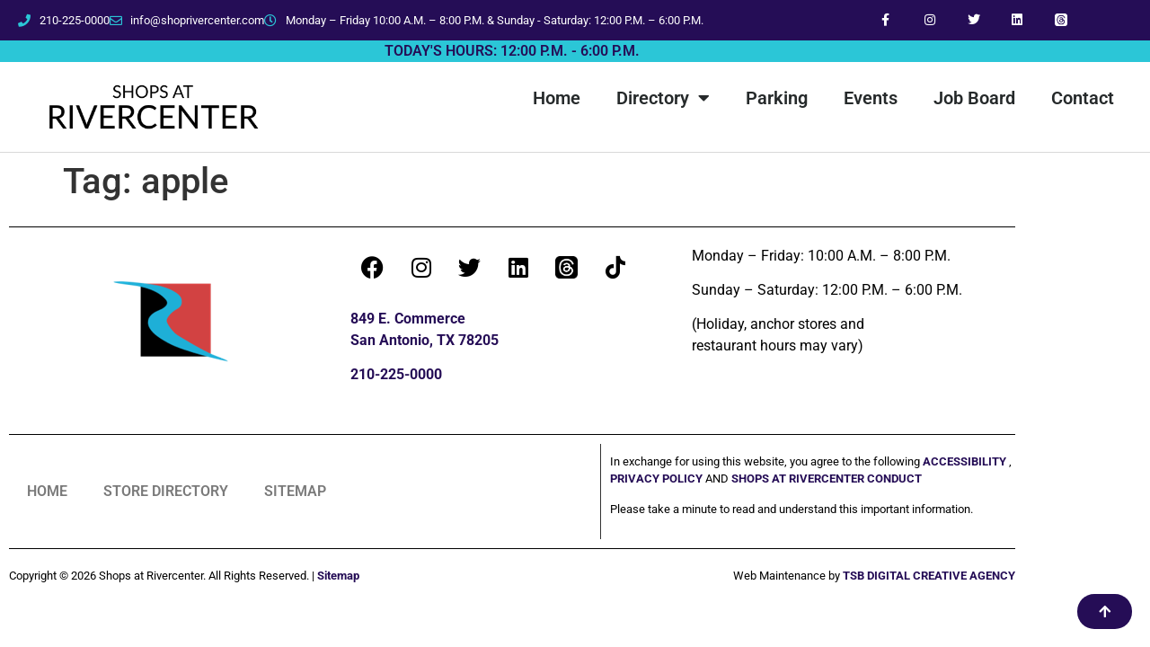

--- FILE ---
content_type: text/html; charset=UTF-8
request_url: https://shoprivercenter.com/tag/apple/
body_size: 58202
content:
<!doctype html>
<html lang="en-US">
<head>
	<meta charset="UTF-8">
	<meta name="viewport" content="width=device-width, initial-scale=1">
	<link rel="profile" href="https://gmpg.org/xfn/11">
	<meta name='robots' content='index, follow, max-image-preview:large, max-snippet:-1, max-video-preview:-1' />

	<!-- This site is optimized with the Yoast SEO plugin v26.7 - https://yoast.com/wordpress/plugins/seo/ -->
	<title>apple Archives - Shops at Rivercenter</title>
	<link rel="canonical" href="https://shoprivercenter.com/tag/apple/" />
	<meta property="og:locale" content="en_US" />
	<meta property="og:type" content="article" />
	<meta property="og:title" content="apple Archives - Shops at Rivercenter" />
	<meta property="og:url" content="https://shoprivercenter.com/tag/apple/" />
	<meta property="og:site_name" content="Shops at Rivercenter" />
	<meta name="twitter:card" content="summary_large_image" />
	<script type="application/ld+json" class="yoast-schema-graph">{"@context":"https://schema.org","@graph":[{"@type":"CollectionPage","@id":"https://shoprivercenter.com/tag/apple/","url":"https://shoprivercenter.com/tag/apple/","name":"apple Archives - Shops at Rivercenter","isPartOf":{"@id":"https://shoprivercenter.com/#website"},"breadcrumb":{"@id":"https://shoprivercenter.com/tag/apple/#breadcrumb"},"inLanguage":"en-US"},{"@type":"BreadcrumbList","@id":"https://shoprivercenter.com/tag/apple/#breadcrumb","itemListElement":[{"@type":"ListItem","position":1,"name":"Home","item":"https://shoprivercenter.com/"},{"@type":"ListItem","position":2,"name":"apple"}]},{"@type":"WebSite","@id":"https://shoprivercenter.com/#website","url":"https://shoprivercenter.com/","name":"Shops at Rivercenter","description":"","publisher":{"@id":"https://shoprivercenter.com/#organization"},"potentialAction":[{"@type":"SearchAction","target":{"@type":"EntryPoint","urlTemplate":"https://shoprivercenter.com/?s={search_term_string}"},"query-input":{"@type":"PropertyValueSpecification","valueRequired":true,"valueName":"search_term_string"}}],"inLanguage":"en-US"},{"@type":"Organization","@id":"https://shoprivercenter.com/#organization","name":"Shops at Rivercenter","url":"https://shoprivercenter.com/","logo":{"@type":"ImageObject","inLanguage":"en-US","@id":"https://shoprivercenter.com/#/schema/logo/image/","url":"https://shoprivercenter.com/wp-content/uploads/2023/10/modern-rivercenter-logo.png","contentUrl":"https://shoprivercenter.com/wp-content/uploads/2023/10/modern-rivercenter-logo.png","width":800,"height":194,"caption":"Shops at Rivercenter"},"image":{"@id":"https://shoprivercenter.com/#/schema/logo/image/"}}]}</script>
	<!-- / Yoast SEO plugin. -->


<link rel='dns-prefetch' href='//use.fontawesome.com' />
<link rel="alternate" type="application/rss+xml" title="Shops at Rivercenter &raquo; Feed" href="https://shoprivercenter.com/feed/" />
<link rel="alternate" type="application/rss+xml" title="Shops at Rivercenter &raquo; Comments Feed" href="https://shoprivercenter.com/comments/feed/" />
<link rel="alternate" type="text/calendar" title="Shops at Rivercenter &raquo; iCal Feed" href="https://shoprivercenter.com/events/?ical=1" />
<link rel="alternate" type="application/rss+xml" title="Shops at Rivercenter &raquo; apple Tag Feed" href="https://shoprivercenter.com/tag/apple/feed/" />
<style id='wp-img-auto-sizes-contain-inline-css'>
img:is([sizes=auto i],[sizes^="auto," i]){contain-intrinsic-size:3000px 1500px}
/*# sourceURL=wp-img-auto-sizes-contain-inline-css */
</style>
<style id='wp-emoji-styles-inline-css'>

	img.wp-smiley, img.emoji {
		display: inline !important;
		border: none !important;
		box-shadow: none !important;
		height: 1em !important;
		width: 1em !important;
		margin: 0 0.07em !important;
		vertical-align: -0.1em !important;
		background: none !important;
		padding: 0 !important;
	}
/*# sourceURL=wp-emoji-styles-inline-css */
</style>
<link rel='stylesheet' id='wp-block-library-css' href='https://shoprivercenter.com/wp-includes/css/dist/block-library/style.min.css?ver=6.9' media='all' />
<style id='global-styles-inline-css'>
:root{--wp--preset--aspect-ratio--square: 1;--wp--preset--aspect-ratio--4-3: 4/3;--wp--preset--aspect-ratio--3-4: 3/4;--wp--preset--aspect-ratio--3-2: 3/2;--wp--preset--aspect-ratio--2-3: 2/3;--wp--preset--aspect-ratio--16-9: 16/9;--wp--preset--aspect-ratio--9-16: 9/16;--wp--preset--color--black: #000000;--wp--preset--color--cyan-bluish-gray: #abb8c3;--wp--preset--color--white: #ffffff;--wp--preset--color--pale-pink: #f78da7;--wp--preset--color--vivid-red: #cf2e2e;--wp--preset--color--luminous-vivid-orange: #ff6900;--wp--preset--color--luminous-vivid-amber: #fcb900;--wp--preset--color--light-green-cyan: #7bdcb5;--wp--preset--color--vivid-green-cyan: #00d084;--wp--preset--color--pale-cyan-blue: #8ed1fc;--wp--preset--color--vivid-cyan-blue: #0693e3;--wp--preset--color--vivid-purple: #9b51e0;--wp--preset--gradient--vivid-cyan-blue-to-vivid-purple: linear-gradient(135deg,rgb(6,147,227) 0%,rgb(155,81,224) 100%);--wp--preset--gradient--light-green-cyan-to-vivid-green-cyan: linear-gradient(135deg,rgb(122,220,180) 0%,rgb(0,208,130) 100%);--wp--preset--gradient--luminous-vivid-amber-to-luminous-vivid-orange: linear-gradient(135deg,rgb(252,185,0) 0%,rgb(255,105,0) 100%);--wp--preset--gradient--luminous-vivid-orange-to-vivid-red: linear-gradient(135deg,rgb(255,105,0) 0%,rgb(207,46,46) 100%);--wp--preset--gradient--very-light-gray-to-cyan-bluish-gray: linear-gradient(135deg,rgb(238,238,238) 0%,rgb(169,184,195) 100%);--wp--preset--gradient--cool-to-warm-spectrum: linear-gradient(135deg,rgb(74,234,220) 0%,rgb(151,120,209) 20%,rgb(207,42,186) 40%,rgb(238,44,130) 60%,rgb(251,105,98) 80%,rgb(254,248,76) 100%);--wp--preset--gradient--blush-light-purple: linear-gradient(135deg,rgb(255,206,236) 0%,rgb(152,150,240) 100%);--wp--preset--gradient--blush-bordeaux: linear-gradient(135deg,rgb(254,205,165) 0%,rgb(254,45,45) 50%,rgb(107,0,62) 100%);--wp--preset--gradient--luminous-dusk: linear-gradient(135deg,rgb(255,203,112) 0%,rgb(199,81,192) 50%,rgb(65,88,208) 100%);--wp--preset--gradient--pale-ocean: linear-gradient(135deg,rgb(255,245,203) 0%,rgb(182,227,212) 50%,rgb(51,167,181) 100%);--wp--preset--gradient--electric-grass: linear-gradient(135deg,rgb(202,248,128) 0%,rgb(113,206,126) 100%);--wp--preset--gradient--midnight: linear-gradient(135deg,rgb(2,3,129) 0%,rgb(40,116,252) 100%);--wp--preset--font-size--small: 13px;--wp--preset--font-size--medium: 20px;--wp--preset--font-size--large: 36px;--wp--preset--font-size--x-large: 42px;--wp--preset--spacing--20: 0.44rem;--wp--preset--spacing--30: 0.67rem;--wp--preset--spacing--40: 1rem;--wp--preset--spacing--50: 1.5rem;--wp--preset--spacing--60: 2.25rem;--wp--preset--spacing--70: 3.38rem;--wp--preset--spacing--80: 5.06rem;--wp--preset--shadow--natural: 6px 6px 9px rgba(0, 0, 0, 0.2);--wp--preset--shadow--deep: 12px 12px 50px rgba(0, 0, 0, 0.4);--wp--preset--shadow--sharp: 6px 6px 0px rgba(0, 0, 0, 0.2);--wp--preset--shadow--outlined: 6px 6px 0px -3px rgb(255, 255, 255), 6px 6px rgb(0, 0, 0);--wp--preset--shadow--crisp: 6px 6px 0px rgb(0, 0, 0);}:root { --wp--style--global--content-size: 800px;--wp--style--global--wide-size: 1200px; }:where(body) { margin: 0; }.wp-site-blocks > .alignleft { float: left; margin-right: 2em; }.wp-site-blocks > .alignright { float: right; margin-left: 2em; }.wp-site-blocks > .aligncenter { justify-content: center; margin-left: auto; margin-right: auto; }:where(.wp-site-blocks) > * { margin-block-start: 24px; margin-block-end: 0; }:where(.wp-site-blocks) > :first-child { margin-block-start: 0; }:where(.wp-site-blocks) > :last-child { margin-block-end: 0; }:root { --wp--style--block-gap: 24px; }:root :where(.is-layout-flow) > :first-child{margin-block-start: 0;}:root :where(.is-layout-flow) > :last-child{margin-block-end: 0;}:root :where(.is-layout-flow) > *{margin-block-start: 24px;margin-block-end: 0;}:root :where(.is-layout-constrained) > :first-child{margin-block-start: 0;}:root :where(.is-layout-constrained) > :last-child{margin-block-end: 0;}:root :where(.is-layout-constrained) > *{margin-block-start: 24px;margin-block-end: 0;}:root :where(.is-layout-flex){gap: 24px;}:root :where(.is-layout-grid){gap: 24px;}.is-layout-flow > .alignleft{float: left;margin-inline-start: 0;margin-inline-end: 2em;}.is-layout-flow > .alignright{float: right;margin-inline-start: 2em;margin-inline-end: 0;}.is-layout-flow > .aligncenter{margin-left: auto !important;margin-right: auto !important;}.is-layout-constrained > .alignleft{float: left;margin-inline-start: 0;margin-inline-end: 2em;}.is-layout-constrained > .alignright{float: right;margin-inline-start: 2em;margin-inline-end: 0;}.is-layout-constrained > .aligncenter{margin-left: auto !important;margin-right: auto !important;}.is-layout-constrained > :where(:not(.alignleft):not(.alignright):not(.alignfull)){max-width: var(--wp--style--global--content-size);margin-left: auto !important;margin-right: auto !important;}.is-layout-constrained > .alignwide{max-width: var(--wp--style--global--wide-size);}body .is-layout-flex{display: flex;}.is-layout-flex{flex-wrap: wrap;align-items: center;}.is-layout-flex > :is(*, div){margin: 0;}body .is-layout-grid{display: grid;}.is-layout-grid > :is(*, div){margin: 0;}body{padding-top: 0px;padding-right: 0px;padding-bottom: 0px;padding-left: 0px;}a:where(:not(.wp-element-button)){text-decoration: underline;}:root :where(.wp-element-button, .wp-block-button__link){background-color: #32373c;border-width: 0;color: #fff;font-family: inherit;font-size: inherit;font-style: inherit;font-weight: inherit;letter-spacing: inherit;line-height: inherit;padding-top: calc(0.667em + 2px);padding-right: calc(1.333em + 2px);padding-bottom: calc(0.667em + 2px);padding-left: calc(1.333em + 2px);text-decoration: none;text-transform: inherit;}.has-black-color{color: var(--wp--preset--color--black) !important;}.has-cyan-bluish-gray-color{color: var(--wp--preset--color--cyan-bluish-gray) !important;}.has-white-color{color: var(--wp--preset--color--white) !important;}.has-pale-pink-color{color: var(--wp--preset--color--pale-pink) !important;}.has-vivid-red-color{color: var(--wp--preset--color--vivid-red) !important;}.has-luminous-vivid-orange-color{color: var(--wp--preset--color--luminous-vivid-orange) !important;}.has-luminous-vivid-amber-color{color: var(--wp--preset--color--luminous-vivid-amber) !important;}.has-light-green-cyan-color{color: var(--wp--preset--color--light-green-cyan) !important;}.has-vivid-green-cyan-color{color: var(--wp--preset--color--vivid-green-cyan) !important;}.has-pale-cyan-blue-color{color: var(--wp--preset--color--pale-cyan-blue) !important;}.has-vivid-cyan-blue-color{color: var(--wp--preset--color--vivid-cyan-blue) !important;}.has-vivid-purple-color{color: var(--wp--preset--color--vivid-purple) !important;}.has-black-background-color{background-color: var(--wp--preset--color--black) !important;}.has-cyan-bluish-gray-background-color{background-color: var(--wp--preset--color--cyan-bluish-gray) !important;}.has-white-background-color{background-color: var(--wp--preset--color--white) !important;}.has-pale-pink-background-color{background-color: var(--wp--preset--color--pale-pink) !important;}.has-vivid-red-background-color{background-color: var(--wp--preset--color--vivid-red) !important;}.has-luminous-vivid-orange-background-color{background-color: var(--wp--preset--color--luminous-vivid-orange) !important;}.has-luminous-vivid-amber-background-color{background-color: var(--wp--preset--color--luminous-vivid-amber) !important;}.has-light-green-cyan-background-color{background-color: var(--wp--preset--color--light-green-cyan) !important;}.has-vivid-green-cyan-background-color{background-color: var(--wp--preset--color--vivid-green-cyan) !important;}.has-pale-cyan-blue-background-color{background-color: var(--wp--preset--color--pale-cyan-blue) !important;}.has-vivid-cyan-blue-background-color{background-color: var(--wp--preset--color--vivid-cyan-blue) !important;}.has-vivid-purple-background-color{background-color: var(--wp--preset--color--vivid-purple) !important;}.has-black-border-color{border-color: var(--wp--preset--color--black) !important;}.has-cyan-bluish-gray-border-color{border-color: var(--wp--preset--color--cyan-bluish-gray) !important;}.has-white-border-color{border-color: var(--wp--preset--color--white) !important;}.has-pale-pink-border-color{border-color: var(--wp--preset--color--pale-pink) !important;}.has-vivid-red-border-color{border-color: var(--wp--preset--color--vivid-red) !important;}.has-luminous-vivid-orange-border-color{border-color: var(--wp--preset--color--luminous-vivid-orange) !important;}.has-luminous-vivid-amber-border-color{border-color: var(--wp--preset--color--luminous-vivid-amber) !important;}.has-light-green-cyan-border-color{border-color: var(--wp--preset--color--light-green-cyan) !important;}.has-vivid-green-cyan-border-color{border-color: var(--wp--preset--color--vivid-green-cyan) !important;}.has-pale-cyan-blue-border-color{border-color: var(--wp--preset--color--pale-cyan-blue) !important;}.has-vivid-cyan-blue-border-color{border-color: var(--wp--preset--color--vivid-cyan-blue) !important;}.has-vivid-purple-border-color{border-color: var(--wp--preset--color--vivid-purple) !important;}.has-vivid-cyan-blue-to-vivid-purple-gradient-background{background: var(--wp--preset--gradient--vivid-cyan-blue-to-vivid-purple) !important;}.has-light-green-cyan-to-vivid-green-cyan-gradient-background{background: var(--wp--preset--gradient--light-green-cyan-to-vivid-green-cyan) !important;}.has-luminous-vivid-amber-to-luminous-vivid-orange-gradient-background{background: var(--wp--preset--gradient--luminous-vivid-amber-to-luminous-vivid-orange) !important;}.has-luminous-vivid-orange-to-vivid-red-gradient-background{background: var(--wp--preset--gradient--luminous-vivid-orange-to-vivid-red) !important;}.has-very-light-gray-to-cyan-bluish-gray-gradient-background{background: var(--wp--preset--gradient--very-light-gray-to-cyan-bluish-gray) !important;}.has-cool-to-warm-spectrum-gradient-background{background: var(--wp--preset--gradient--cool-to-warm-spectrum) !important;}.has-blush-light-purple-gradient-background{background: var(--wp--preset--gradient--blush-light-purple) !important;}.has-blush-bordeaux-gradient-background{background: var(--wp--preset--gradient--blush-bordeaux) !important;}.has-luminous-dusk-gradient-background{background: var(--wp--preset--gradient--luminous-dusk) !important;}.has-pale-ocean-gradient-background{background: var(--wp--preset--gradient--pale-ocean) !important;}.has-electric-grass-gradient-background{background: var(--wp--preset--gradient--electric-grass) !important;}.has-midnight-gradient-background{background: var(--wp--preset--gradient--midnight) !important;}.has-small-font-size{font-size: var(--wp--preset--font-size--small) !important;}.has-medium-font-size{font-size: var(--wp--preset--font-size--medium) !important;}.has-large-font-size{font-size: var(--wp--preset--font-size--large) !important;}.has-x-large-font-size{font-size: var(--wp--preset--font-size--x-large) !important;}
:root :where(.wp-block-pullquote){font-size: 1.5em;line-height: 1.6;}
/*# sourceURL=global-styles-inline-css */
</style>
<link rel='stylesheet' id='contact-form-7-css' href='https://shoprivercenter.com/wp-content/plugins/contact-form-7/includes/css/styles.css?ver=6.1.4' media='all' />
<link rel='stylesheet' id='wp-job-manager-job-listings-css' href='https://shoprivercenter.com/wp-content/plugins/wp-job-manager/assets/dist/css/job-listings.css?ver=598383a28ac5f9f156e4' media='all' />
<link rel='stylesheet' id='tribe-events-v2-single-skeleton-css' href='https://shoprivercenter.com/wp-content/plugins/the-events-calendar/build/css/tribe-events-single-skeleton.css?ver=6.15.13.1' media='all' />
<link rel='stylesheet' id='tribe-events-v2-single-skeleton-full-css' href='https://shoprivercenter.com/wp-content/plugins/the-events-calendar/build/css/tribe-events-single-full.css?ver=6.15.13.1' media='all' />
<link rel='stylesheet' id='tec-events-elementor-widgets-base-styles-css' href='https://shoprivercenter.com/wp-content/plugins/the-events-calendar/build/css/integrations/plugins/elementor/widgets/widget-base.css?ver=6.15.13.1' media='all' />
<link rel='stylesheet' id='hello-elementor-css' href='https://shoprivercenter.com/wp-content/themes/hello-elementor/assets/css/reset.css?ver=3.4.5' media='all' />
<link rel='stylesheet' id='hello-elementor-theme-style-css' href='https://shoprivercenter.com/wp-content/themes/hello-elementor/assets/css/theme.css?ver=3.4.5' media='all' />
<link rel='stylesheet' id='hello-elementor-header-footer-css' href='https://shoprivercenter.com/wp-content/themes/hello-elementor/assets/css/header-footer.css?ver=3.4.5' media='all' />
<link rel='stylesheet' id='elementor-frontend-css' href='https://shoprivercenter.com/wp-content/plugins/elementor/assets/css/frontend.min.css?ver=3.34.1' media='all' />
<link rel='stylesheet' id='elementor-post-1654-css' href='https://shoprivercenter.com/wp-content/uploads/elementor/css/post-1654.css?ver=1767898869' media='all' />
<link rel='stylesheet' id='widget-icon-list-css' href='https://shoprivercenter.com/wp-content/plugins/elementor/assets/css/widget-icon-list.min.css?ver=3.34.1' media='all' />
<link rel='stylesheet' id='widget-social-icons-css' href='https://shoprivercenter.com/wp-content/plugins/elementor/assets/css/widget-social-icons.min.css?ver=3.34.1' media='all' />
<link rel='stylesheet' id='e-apple-webkit-css' href='https://shoprivercenter.com/wp-content/plugins/elementor/assets/css/conditionals/apple-webkit.min.css?ver=3.34.1' media='all' />
<link rel='stylesheet' id='widget-image-css' href='https://shoprivercenter.com/wp-content/plugins/elementor/assets/css/widget-image.min.css?ver=3.34.1' media='all' />
<link rel='stylesheet' id='widget-nav-menu-css' href='https://shoprivercenter.com/wp-content/plugins/elementor-pro/assets/css/widget-nav-menu.min.css?ver=3.34.0' media='all' />
<link rel='stylesheet' id='widget-divider-css' href='https://shoprivercenter.com/wp-content/plugins/elementor/assets/css/widget-divider.min.css?ver=3.34.1' media='all' />
<link rel='stylesheet' id='elementor-icons-css' href='https://shoprivercenter.com/wp-content/plugins/elementor/assets/lib/eicons/css/elementor-icons.min.css?ver=5.45.0' media='all' />
<link rel='stylesheet' id='elementor-post-1657-css' href='https://shoprivercenter.com/wp-content/uploads/elementor/css/post-1657.css?ver=1767899560' media='all' />
<link rel='stylesheet' id='elementor-post-1672-css' href='https://shoprivercenter.com/wp-content/uploads/elementor/css/post-1672.css?ver=1767899335' media='all' />
<link rel='stylesheet' id='ayecode-ui-css' href='https://shoprivercenter.com/wp-content/plugins/geodirectory/vendor/ayecode/wp-ayecode-ui/assets-v5/css/ayecode-ui-compatibility.css?ver=0.2.42' media='all' />
<style id='ayecode-ui-inline-css'>
body.modal-open #wpadminbar{z-index:999}.embed-responsive-16by9 .fluid-width-video-wrapper{padding:0!important;position:initial}.aui-nav-links .pagination{justify-content:inherit}
/*# sourceURL=ayecode-ui-inline-css */
</style>
<link rel='stylesheet' id='font-awesome-css' href='https://use.fontawesome.com/releases/v6.7.2/css/all.css?wpfas=true' media='all' />
<link rel='stylesheet' id='elementor-gf-local-roboto-css' href='https://shoprivercenter.com/wp-content/uploads/elementor/google-fonts/css/roboto.css?ver=1744134380' media='all' />
<link rel='stylesheet' id='elementor-gf-local-robotoslab-css' href='https://shoprivercenter.com/wp-content/uploads/elementor/google-fonts/css/robotoslab.css?ver=1744134342' media='all' />
<link rel='stylesheet' id='elementor-icons-shared-0-css' href='https://shoprivercenter.com/wp-content/plugins/elementor/assets/lib/font-awesome/css/fontawesome.min.css?ver=5.15.3' media='all' />
<link rel='stylesheet' id='elementor-icons-fa-solid-css' href='https://shoprivercenter.com/wp-content/plugins/elementor/assets/lib/font-awesome/css/solid.min.css?ver=5.15.3' media='all' />
<link rel='stylesheet' id='elementor-icons-fa-regular-css' href='https://shoprivercenter.com/wp-content/plugins/elementor/assets/lib/font-awesome/css/regular.min.css?ver=5.15.3' media='all' />
<link rel='stylesheet' id='elementor-icons-fa-brands-css' href='https://shoprivercenter.com/wp-content/plugins/elementor/assets/lib/font-awesome/css/brands.min.css?ver=5.15.3' media='all' />
<script src="https://shoprivercenter.com/wp-includes/js/jquery/jquery.min.js?ver=3.7.1" id="jquery-core-js"></script>
<script id="jquery-core-js-after">
window.gdSetMap = window.gdSetMap || 'osm';window.gdLoadMap = window.gdLoadMap || '';
//# sourceURL=jquery-core-js-after
</script>
<script src="https://shoprivercenter.com/wp-includes/js/jquery/jquery-migrate.min.js?ver=3.4.1" id="jquery-migrate-js"></script>
<script id="jquery-js-after">
window.gdSetMap = window.gdSetMap || 'osm';window.gdLoadMap = window.gdLoadMap || '';
//# sourceURL=jquery-js-after
</script>
<script src="https://shoprivercenter.com/wp-content/plugins/geodirectory/vendor/ayecode/wp-ayecode-ui/assets-v5/js/bootstrap.bundle.min.js?ver=0.2.42" id="bootstrap-js-bundle-js"></script>
<script id="bootstrap-js-bundle-js-after">
function aui_init_greedy_nav(){jQuery('nav.greedy').each(function(i,obj){if(jQuery(this).hasClass("being-greedy")){return true}jQuery(this).addClass('navbar-expand');jQuery(this).off('shown.bs.tab').on('shown.bs.tab',function(e){if(jQuery(e.target).closest('.dropdown-menu').hasClass('greedy-links')){jQuery(e.target).closest('.greedy').find('.greedy-btn.dropdown').attr('aria-expanded','false');jQuery(e.target).closest('.greedy-links').removeClass('show').addClass('d-none')}});jQuery(document).off('mousemove','.greedy-btn').on('mousemove','.greedy-btn',function(e){jQuery('.dropdown-menu.greedy-links').removeClass('d-none')});var $vlinks='';var $dDownClass='';var ddItemClass='greedy-nav-item';if(jQuery(this).find('.navbar-nav').length){if(jQuery(this).find('.navbar-nav').hasClass("being-greedy")){return true}$vlinks=jQuery(this).find('.navbar-nav').addClass("being-greedy w-100").removeClass('overflow-hidden')}else if(jQuery(this).find('.nav').length){if(jQuery(this).find('.nav').hasClass("being-greedy")){return true}$vlinks=jQuery(this).find('.nav').addClass("being-greedy w-100").removeClass('overflow-hidden');$dDownClass=' mt-0 p-0 zi-5 ';ddItemClass+=' mt-0 me-0'}else{return false}jQuery($vlinks).append('<li class="nav-item list-unstyled ml-auto greedy-btn d-none dropdown"><button data-bs-toggle="collapse" class="nav-link greedy-nav-link" role="button"><i class="fas fa-ellipsis-h"></i> <span class="greedy-count badge bg-dark rounded-pill"></span></button><ul class="greedy-links dropdown-menu dropdown-menu-end '+$dDownClass+'"></ul></li>');var $hlinks=jQuery(this).find('.greedy-links');var $btn=jQuery(this).find('.greedy-btn');var numOfItems=0;var totalSpace=0;var closingTime=1000;var breakWidths=[];$vlinks.children().outerWidth(function(i,w){totalSpace+=w;numOfItems+=1;breakWidths.push(totalSpace)});var availableSpace,numOfVisibleItems,requiredSpace,buttonSpace,timer;function check(){buttonSpace=$btn.width();availableSpace=$vlinks.width()-10;numOfVisibleItems=$vlinks.children().length;requiredSpace=breakWidths[numOfVisibleItems-1];if(numOfVisibleItems>1&&requiredSpace>availableSpace){var $li=$vlinks.children().last().prev();$li.removeClass('nav-item').addClass(ddItemClass);if(!jQuery($hlinks).children().length){$li.find('.nav-link').addClass('w-100 dropdown-item rounded-0 rounded-bottom')}else{jQuery($hlinks).find('.nav-link').removeClass('rounded-top');$li.find('.nav-link').addClass('w-100 dropdown-item rounded-0 rounded-top')}$li.prependTo($hlinks);numOfVisibleItems-=1;check()}else if(availableSpace>breakWidths[numOfVisibleItems]){$hlinks.children().first().insertBefore($btn);numOfVisibleItems+=1;check()}jQuery($btn).find(".greedy-count").html(numOfItems-numOfVisibleItems);if(numOfVisibleItems===numOfItems){$btn.addClass('d-none')}else $btn.removeClass('d-none')}jQuery(window).on("resize",function(){check()});check()})}function aui_select2_locale(){var aui_select2_params={"i18n_select_state_text":"Select an option\u2026","i18n_no_matches":"No matches found","i18n_ajax_error":"Loading failed","i18n_input_too_short_1":"Please enter 1 or more characters","i18n_input_too_short_n":"Please enter %item% or more characters","i18n_input_too_long_1":"Please delete 1 character","i18n_input_too_long_n":"Please delete %item% characters","i18n_selection_too_long_1":"You can only select 1 item","i18n_selection_too_long_n":"You can only select %item% items","i18n_load_more":"Loading more results\u2026","i18n_searching":"Searching\u2026"};return{theme:"bootstrap-5",width:jQuery(this).data('width')?jQuery(this).data('width'):jQuery(this).hasClass('w-100')?'100%':'style',placeholder:jQuery(this).data('placeholder'),language:{errorLoading:function(){return aui_select2_params.i18n_searching},inputTooLong:function(args){var overChars=args.input.length-args.maximum;if(1===overChars){return aui_select2_params.i18n_input_too_long_1}return aui_select2_params.i18n_input_too_long_n.replace('%item%',overChars)},inputTooShort:function(args){var remainingChars=args.minimum-args.input.length;if(1===remainingChars){return aui_select2_params.i18n_input_too_short_1}return aui_select2_params.i18n_input_too_short_n.replace('%item%',remainingChars)},loadingMore:function(){return aui_select2_params.i18n_load_more},maximumSelected:function(args){if(args.maximum===1){return aui_select2_params.i18n_selection_too_long_1}return aui_select2_params.i18n_selection_too_long_n.replace('%item%',args.maximum)},noResults:function(){return aui_select2_params.i18n_no_matches},searching:function(){return aui_select2_params.i18n_searching}}}}function aui_init_select2(){var select2_args=jQuery.extend({},aui_select2_locale());jQuery("select.aui-select2").each(function(){if(!jQuery(this).hasClass("select2-hidden-accessible")){jQuery(this).select2(select2_args)}})}function aui_time_ago(selector){var aui_timeago_params={"prefix_ago":"","suffix_ago":" ago","prefix_after":"after ","suffix_after":"","seconds":"less than a minute","minute":"about a minute","minutes":"%d minutes","hour":"about an hour","hours":"about %d hours","day":"a day","days":"%d days","month":"about a month","months":"%d months","year":"about a year","years":"%d years"};var templates={prefix:aui_timeago_params.prefix_ago,suffix:aui_timeago_params.suffix_ago,seconds:aui_timeago_params.seconds,minute:aui_timeago_params.minute,minutes:aui_timeago_params.minutes,hour:aui_timeago_params.hour,hours:aui_timeago_params.hours,day:aui_timeago_params.day,days:aui_timeago_params.days,month:aui_timeago_params.month,months:aui_timeago_params.months,year:aui_timeago_params.year,years:aui_timeago_params.years};var template=function(t,n){return templates[t]&&templates[t].replace(/%d/i,Math.abs(Math.round(n)))};var timer=function(time){if(!time)return;time=time.replace(/\.\d+/,"");time=time.replace(/-/,"/").replace(/-/,"/");time=time.replace(/T/," ").replace(/Z/," UTC");time=time.replace(/([\+\-]\d\d)\:?(\d\d)/," $1$2");time=new Date(time*1000||time);var now=new Date();var seconds=((now.getTime()-time)*.001)>>0;var minutes=seconds/60;var hours=minutes/60;var days=hours/24;var years=days/365;return templates.prefix+(seconds<45&&template('seconds',seconds)||seconds<90&&template('minute',1)||minutes<45&&template('minutes',minutes)||minutes<90&&template('hour',1)||hours<24&&template('hours',hours)||hours<42&&template('day',1)||days<30&&template('days',days)||days<45&&template('month',1)||days<365&&template('months',days/30)||years<1.5&&template('year',1)||template('years',years))+templates.suffix};var elements=document.getElementsByClassName(selector);if(selector&&elements&&elements.length){for(var i in elements){var $el=elements[i];if(typeof $el==='object'){$el.innerHTML='<i class="far fa-clock"></i> '+timer($el.getAttribute('title')||$el.getAttribute('datetime'))}}}setTimeout(function(){aui_time_ago(selector)},60000)}function aui_init_tooltips(){jQuery('[data-bs-toggle="tooltip"]').tooltip();jQuery('[data-bs-toggle="popover"]').popover();jQuery('[data-bs-toggle="popover-html"]').popover({html:true,sanitize:false});jQuery('[data-bs-toggle="popover"],[data-bs-toggle="popover-html"]').on('inserted.bs.popover',function(){jQuery('body > .popover').wrapAll("<div class='bsui' />")})}$aui_doing_init_flatpickr=false;function aui_init_flatpickr(){if(typeof jQuery.fn.flatpickr==="function"&&!$aui_doing_init_flatpickr){$aui_doing_init_flatpickr=true;try{flatpickr.localize({weekdays:{shorthand:['Sun','Mon','Tue','Wed','Thu','Fri','Sat'],longhand:['Sun','Mon','Tue','Wed','Thu','Fri','Sat'],},months:{shorthand:['Jan','Feb','Mar','Apr','May','Jun','Jul','Aug','Sep','Oct','Nov','Dec'],longhand:['January','February','March','April','May','June','July','August','September','October','November','December'],},daysInMonth:[31,28,31,30,31,30,31,31,30,31,30,31],firstDayOfWeek:1,ordinal:function(nth){var s=nth%100;if(s>3&&s<21)return"th";switch(s%10){case 1:return"st";case 2:return"nd";case 3:return"rd";default:return"th"}},rangeSeparator:' to ',weekAbbreviation:'Wk',scrollTitle:'Scroll to increment',toggleTitle:'Click to toggle',amPM:['AM','PM'],yearAriaLabel:'Year',hourAriaLabel:'Hour',minuteAriaLabel:'Minute',time_24hr:false})}catch(err){console.log(err.message)}jQuery('input[data-aui-init="flatpickr"]:not(.flatpickr-input)').flatpickr()}$aui_doing_init_flatpickr=false}$aui_doing_init_iconpicker=false;function aui_init_iconpicker(){if(typeof jQuery.fn.iconpicker==="function"&&!$aui_doing_init_iconpicker){$aui_doing_init_iconpicker=true;jQuery('input[data-aui-init="iconpicker"]:not(.iconpicker-input)').iconpicker()}$aui_doing_init_iconpicker=false}function aui_modal_iframe($title,$url,$footer,$dismissible,$class,$dialog_class,$body_class,responsive){if(!$body_class){$body_class='p-0'}var wClass='text-center position-absolute w-100 text-dark overlay overlay-white p-0 m-0 d-flex justify-content-center align-items-center';var wStyle='';var sStyle='';var $body="",sClass="w-100 p-0 m-0";if(responsive){$body+='<div class="embed-responsive embed-responsive-16by9 ratio ratio-16x9">';wClass+=' h-100';sClass+=' embed-responsive-item'}else{wClass+=' vh-100';sClass+=' vh-100';wStyle+=' height: 90vh !important;';sStyle+=' height: 90vh !important;'}$body+='<div class="ac-preview-loading '+wClass+'" style="left:0;top:0;'+wStyle+'"><div class="spinner-border" role="status"></div></div>';$body+='<iframe id="embedModal-iframe" class="'+sClass+'" style="'+sStyle+'" src="" width="100%" height="100%" frameborder="0" allowtransparency="true"></iframe>';if(responsive){$body+='</div>'}$m=aui_modal($title,$body,$footer,$dismissible,$class,$dialog_class,$body_class);const auiModal=document.getElementById('aui-modal');auiModal.addEventListener('shown.bs.modal',function(e){iFrame=jQuery('#embedModal-iframe');jQuery('.ac-preview-loading').removeClass('d-none').addClass('d-flex');iFrame.attr({src:$url});iFrame.load(function(){jQuery('.ac-preview-loading').removeClass('d-flex').addClass('d-none')})});return $m}function aui_modal($title,$body,$footer,$dismissible,$class,$dialog_class,$body_class){if(!$class){$class=''}if(!$dialog_class){$dialog_class=''}if(!$body){$body='<div class="text-center"><div class="spinner-border" role="status"></div></div>'}jQuery('.aui-modal').remove();jQuery('.modal-backdrop').remove();jQuery('body').css({overflow:'','padding-right':''});var $modal='';$modal+='<div id="aui-modal" class="modal aui-modal fade shadow bsui '+$class+'" tabindex="-1">'+'<div class="modal-dialog modal-dialog-centered '+$dialog_class+'">'+'<div class="modal-content border-0 shadow">';if($title){$modal+='<div class="modal-header">'+'<h5 class="modal-title">'+$title+'</h5>';if($dismissible){$modal+='<button type="button" class="btn-close" data-bs-dismiss="modal" aria-label="Close">'+'</button>'}$modal+='</div>'}$modal+='<div class="modal-body '+$body_class+'">'+$body+'</div>';if($footer){$modal+='<div class="modal-footer">'+$footer+'</div>'}$modal+='</div>'+'</div>'+'</div>';jQuery('body').append($modal);const ayeModal=new bootstrap.Modal('.aui-modal',{});ayeModal.show()}function aui_conditional_fields(form){jQuery(form).find(".aui-conditional-field").each(function(){var $element_require=jQuery(this).data('element-require');if($element_require){$element_require=$element_require.replace("&#039;","'");$element_require=$element_require.replace("&quot;",'"');if(aui_check_form_condition($element_require,form)){jQuery(this).removeClass('d-none')}else{jQuery(this).addClass('d-none')}}})}function aui_check_form_condition(condition,form){if(form){condition=condition.replace(/\(form\)/g,"('"+form+"')")}return new Function("return "+condition+";")()}jQuery.fn.aui_isOnScreen=function(){var win=jQuery(window);var viewport={top:win.scrollTop(),left:win.scrollLeft()};viewport.right=viewport.left+win.width();viewport.bottom=viewport.top+win.height();var bounds=this.offset();bounds.right=bounds.left+this.outerWidth();bounds.bottom=bounds.top+this.outerHeight();return(!(viewport.right<bounds.left||viewport.left>bounds.right||viewport.bottom<bounds.top||viewport.top>bounds.bottom))};function aui_carousel_maybe_show_multiple_items($carousel){var $items={};var $item_count=0;if(!jQuery($carousel).find('.carousel-inner-original').length){jQuery($carousel).append('<div class="carousel-inner-original d-none">'+jQuery($carousel).find('.carousel-inner').html().replaceAll('carousel-item','not-carousel-item')+'</div>')}jQuery($carousel).find('.carousel-inner-original .not-carousel-item').each(function(){$items[$item_count]=jQuery(this).html();$item_count++});if(!$item_count){return}if(jQuery(window).width()<=576){if(jQuery($carousel).find('.carousel-inner').hasClass('aui-multiple-items')&&jQuery($carousel).find('.carousel-inner-original').length){jQuery($carousel).find('.carousel-inner').removeClass('aui-multiple-items').html(jQuery($carousel).find('.carousel-inner-original').html().replaceAll('not-carousel-item','carousel-item'));jQuery($carousel).find(".carousel-indicators li").removeClass("d-none")}}else{var $md_count=jQuery($carousel).data('limit_show');var $md_cols_count=jQuery($carousel).data('cols_show');var $new_items='';var $new_items_count=0;var $new_item_count=0;var $closed=true;Object.keys($items).forEach(function(key,index){if(index!=0&&Number.isInteger(index/$md_count)){$new_items+='</div></div>';$closed=true}if(index==0||Number.isInteger(index/$md_count)){$row_cols_class=$md_cols_count?' g-lg-4 g-3 row-cols-1 row-cols-lg-'+$md_cols_count:'';$active=index==0?'active':'';$new_items+='<div class="carousel-item '+$active+'"><div class="row'+$row_cols_class+' ">';$closed=false;$new_items_count++;$new_item_count=0}$new_items+='<div class="col ">'+$items[index]+'</div>';$new_item_count++});if(!$closed){if($md_count-$new_item_count>0){$placeholder_count=$md_count-$new_item_count;while($placeholder_count>0){$new_items+='<div class="col "></div>';$placeholder_count--}}$new_items+='</div></div>'}jQuery($carousel).find('.carousel-inner').addClass('aui-multiple-items').html($new_items);jQuery($carousel).find('.carousel-item.active img').each(function(){if(real_srcset=jQuery(this).attr("data-srcset")){if(!jQuery(this).attr("srcset"))jQuery(this).attr("srcset",real_srcset)}if(real_src=jQuery(this).attr("data-src")){if(!jQuery(this).attr("srcset"))jQuery(this).attr("src",real_src)}});$hide_count=$new_items_count-1;jQuery($carousel).find(".carousel-indicators li:gt("+$hide_count+")").addClass("d-none")}jQuery(window).trigger("aui_carousel_multiple")}function aui_init_carousel_multiple_items(){jQuery(window).on("resize",function(){jQuery('.carousel-multiple-items').each(function(){aui_carousel_maybe_show_multiple_items(this)})});jQuery('.carousel-multiple-items').each(function(){aui_carousel_maybe_show_multiple_items(this)})}function init_nav_sub_menus(){jQuery('.navbar-multi-sub-menus').each(function(i,obj){if(jQuery(this).hasClass("has-sub-sub-menus")){return true}jQuery(this).addClass('has-sub-sub-menus');jQuery(this).find('.dropdown-menu a.dropdown-toggle').on('click',function(e){var $el=jQuery(this);$el.toggleClass('active-dropdown');var $parent=jQuery(this).offsetParent(".dropdown-menu");if(!jQuery(this).next().hasClass('show')){jQuery(this).parents('.dropdown-menu').first().find('.show').removeClass("show")}var $subMenu=jQuery(this).next(".dropdown-menu");$subMenu.toggleClass('show');jQuery(this).parent("li").toggleClass('show');jQuery(this).parents('li.nav-item.dropdown.show').on('hidden.bs.dropdown',function(e){jQuery('.dropdown-menu .show').removeClass("show");$el.removeClass('active-dropdown')});if(!$parent.parent().hasClass('navbar-nav')){$el.next().addClass('position-relative border-top border-bottom')}return false})})}function aui_lightbox_embed($link,ele){ele.preventDefault();jQuery('.aui-carousel-modal').remove();var $modal='<div class="modal fade aui-carousel-modal bsui" id="aui-carousel-modal" tabindex="-1" role="dialog" aria-labelledby="aui-modal-title" aria-hidden="true"><div class="modal-dialog modal-dialog-centered modal-xl mw-100"><div class="modal-content bg-transparent border-0 shadow-none"><div class="modal-header"><h5 class="modal-title" id="aui-modal-title"></h5></div><div class="modal-body text-center"><i class="fas fa-circle-notch fa-spin fa-3x"></i></div></div></div></div>';jQuery('body').append($modal);const ayeModal=new bootstrap.Modal('.aui-carousel-modal',{});const myModalEl=document.getElementById('aui-carousel-modal');myModalEl.addEventListener('hidden.bs.modal',event=>{jQuery(".aui-carousel-modal iframe").attr('src','')});jQuery('.aui-carousel-modal').on('shown.bs.modal',function(e){jQuery('.aui-carousel-modal .carousel-item.active').find('iframe').each(function(){var $iframe=jQuery(this);$iframe.parent().find('.ac-preview-loading').removeClass('d-none').addClass('d-flex');if(!$iframe.attr('src')&&$iframe.data('src')){$iframe.attr('src',$iframe.data('src'))}$iframe.on('load',function(){setTimeout(function(){$iframe.parent().find('.ac-preview-loading').removeClass('d-flex').addClass('d-none')},1250)})})});$container=jQuery($link).closest('.aui-gallery');$clicked_href=jQuery($link).attr('href');$images=[];$container.find('.aui-lightbox-image, .aui-lightbox-iframe').each(function(){var a=this;var href=jQuery(a).attr('href');if(href){$images.push(href)}});if($images.length){var $carousel='<div id="aui-embed-slider-modal" class="carousel slide" >';if($images.length>1){$i=0;$carousel+='<ol class="carousel-indicators position-fixed">';$container.find('.aui-lightbox-image, .aui-lightbox-iframe').each(function(){$active=$clicked_href==jQuery(this).attr('href')?'active':'';$carousel+='<li data-bs-target="#aui-embed-slider-modal" data-bs-slide-to="'+$i+'" class="'+$active+'"></li>';$i++});$carousel+='</ol>'}$i=0;$rtl_class='justify-content-start';$carousel+='<div class="carousel-inner d-flex align-items-center '+$rtl_class+'">';$container.find('.aui-lightbox-image').each(function(){var a=this;var href=jQuery(a).attr('href');$active=$clicked_href==jQuery(this).attr('href')?'active':'';$carousel+='<div class="carousel-item '+$active+'"><div>';var css_height=window.innerWidth>window.innerHeight?'90vh':'auto';var srcset=jQuery(a).find('img').attr('srcset');var sizes='';if(srcset){var sources=srcset.split(',').map(s=>{var parts=s.trim().split(' ');return{width:parseInt(parts[1].replace('w','')),descriptor:parts[1].replace('w','px')}}).sort((a,b)=>b.width-a.width);sizes=sources.map((source,index,array)=>{if(index===0){return `${source.descriptor}`}else{return `(max-width:${source.width-1}px)${array[index-1].descriptor}`}}).reverse().join(', ')}var img=href?jQuery(a).find('img').clone().attr('src',href).attr('sizes',sizes).removeClass().addClass('mx-auto d-block w-auto rounded').css({'max-height':css_height,'max-width':'98%'}).get(0).outerHTML:jQuery(a).find('img').clone().removeClass().addClass('mx-auto d-block w-auto rounded').css({'max-height':css_height,'max-width':'98%'}).get(0).outerHTML;$carousel+=img;if(jQuery(a).parent().find('.carousel-caption').length){$carousel+=jQuery(a).parent().find('.carousel-caption').clone().removeClass('sr-only visually-hidden').get(0).outerHTML}else if(jQuery(a).parent().find('.figure-caption').length){$carousel+=jQuery(a).parent().find('.figure-caption').clone().removeClass('sr-only visually-hidden').addClass('carousel-caption').get(0).outerHTML}$carousel+='</div></div>';$i++});$container.find('.aui-lightbox-iframe').each(function(){var a=this;var css_height=window.innerWidth>window.innerHeight?'90vh;':'auto;';var styleWidth=$images.length>1?'max-width:70%;':'';$active=$clicked_href==jQuery(this).attr('href')?'active':'';$carousel+='<div class="carousel-item '+$active+'"><div class="modal-xl mx-auto ratio ratio-16x9" style="max-height:'+css_height+styleWidth+'">';var url=jQuery(a).attr('href');var iframe='<div class="ac-preview-loading text-light d-none" style="left:0;top:0;height:'+css_height+'"><div class="spinner-border m-auto" role="status"></div></div>';iframe+='<iframe class="aui-carousel-iframe" style="height:'+css_height+'" src="" data-src="'+url+'?rel=0&amp;showinfo=0&amp;modestbranding=1&amp;autoplay=1" allow="autoplay"></iframe>';var img=iframe;$carousel+=img;$carousel+='</div></div>';$i++});$carousel+='</div>';if($images.length>1){$carousel+='<a class="carousel-control-prev" href="#aui-embed-slider-modal" role="button" data-bs-slide="prev">';$carousel+='<span class="carousel-control-prev-icon" aria-hidden="true"></span>';$carousel+=' <a class="carousel-control-next" href="#aui-embed-slider-modal" role="button" data-bs-slide="next">';$carousel+='<span class="carousel-control-next-icon" aria-hidden="true"></span>';$carousel+='</a>'}$carousel+='</div>';var $close='<button type="button" class="btn-close btn-close-white text-end position-fixed" style="right: 20px;top: 10px; z-index: 1055;" data-bs-dismiss="modal" aria-label="Close"></button>';jQuery('.aui-carousel-modal .modal-content').html($carousel).prepend($close);ayeModal.show();try{if('ontouchstart'in document.documentElement||navigator.maxTouchPoints>0){let _bsC=new bootstrap.Carousel('#aui-embed-slider-modal')}}catch(err){}}}function aui_init_lightbox_embed(){jQuery('.aui-lightbox-image, .aui-lightbox-iframe').off('click').on("click",function(ele){aui_lightbox_embed(this,ele)})}function aui_init_modal_iframe(){jQuery('.aui-has-embed, [data-aui-embed="iframe"]').each(function(e){if(!jQuery(this).hasClass('aui-modal-iframed')&&jQuery(this).data('embed-url')){jQuery(this).addClass('aui-modal-iframed');jQuery(this).on("click",function(e1){aui_modal_iframe('',jQuery(this).data('embed-url'),'',true,'','modal-lg','aui-modal-iframe p-0',true);return false})}})}$aui_doing_toast=false;function aui_toast($id,$type,$title,$title_small,$body,$time,$can_close){if($aui_doing_toast){setTimeout(function(){aui_toast($id,$type,$title,$title_small,$body,$time,$can_close)},500);return}$aui_doing_toast=true;if($can_close==null){$can_close=false}if($time==''||$time==null){$time=3000}if(document.getElementById($id)){jQuery('#'+$id).toast('show');setTimeout(function(){$aui_doing_toast=false},500);return}var uniqid=Date.now();if($id){uniqid=$id}$op="";$tClass='';$thClass='';$icon="";if($type=='success'){$op="opacity:.92;";$tClass='alert bg-success w-auto';$thClass='bg-transparent border-0 text-white';$icon="<div class='h5 m-0 p-0'><i class='fas fa-check-circle me-2'></i></div>"}else if($type=='error'||$type=='danger'){$op="opacity:.92;";$tClass='alert bg-danger  w-auto';$thClass='bg-transparent border-0 text-white';$icon="<div class='h5 m-0 p-0'><i class='far fa-times-circle me-2'></i></div>"}else if($type=='info'){$op="opacity:.92;";$tClass='alert bg-info  w-auto';$thClass='bg-transparent border-0 text-white';$icon="<div class='h5 m-0 p-0'><i class='fas fa-info-circle me-2'></i></div>"}else if($type=='warning'){$op="opacity:.92;";$tClass='alert bg-warning  w-auto';$thClass='bg-transparent border-0 text-dark';$icon="<div class='h5 m-0 p-0'><i class='fas fa-exclamation-triangle me-2'></i></div>"}if(!document.getElementById("aui-toasts")){jQuery('body').append('<div class="bsui" id="aui-toasts"><div class="position-fixed aui-toast-bottom-right pr-3 pe-3 mb-1" style="z-index: 500000;right: 0;bottom: 0;'+$op+'"></div></div>')}$toast='<div id="'+uniqid+'" class="toast fade hide shadow hover-shadow '+$tClass+'" style="" role="alert" aria-live="assertive" aria-atomic="true" data-bs-delay="'+$time+'">';if($type||$title||$title_small){$toast+='<div class="toast-header '+$thClass+'">';if($icon){$toast+=$icon}if($title){$toast+='<strong class="me-auto">'+$title+'</strong>'}if($title_small){$toast+='<small>'+$title_small+'</small>'}if($can_close){$toast+='<button type="button" class="ms-2 mb-1 btn-close" data-bs-dismiss="toast" aria-label="Close"></button>'}$toast+='</div>'}if($body){$toast+='<div class="toast-body">'+$body+'</div>'}$toast+='</div>';jQuery('.aui-toast-bottom-right').prepend($toast);jQuery('#'+uniqid).toast('show');setTimeout(function(){$aui_doing_toast=false},500)}function aui_init_counters(){const animNum=(EL)=>{if(EL._isAnimated)return;EL._isAnimated=true;let end=EL.dataset.auiend;let start=EL.dataset.auistart;let duration=EL.dataset.auiduration?EL.dataset.auiduration:2000;let seperator=EL.dataset.auisep?EL.dataset.auisep:'';jQuery(EL).prop('Counter',start).animate({Counter:end},{duration:Math.abs(duration),easing:'swing',step:function(now){const text=seperator?(Math.ceil(now)).toLocaleString('en-US'):Math.ceil(now);const html=seperator?text.split(",").map(n=>`<span class="count">${n}</span>`).join(","):text;if(seperator&&seperator!=','){html.replace(',',seperator)}jQuery(this).html(html)}})};const inViewport=(entries,observer)=>{entries.forEach(entry=>{if(entry.isIntersecting)animNum(entry.target)})};jQuery("[data-auicounter]").each((i,EL)=>{const observer=new IntersectionObserver(inViewport);observer.observe(EL)})}function aui_init(){aui_init_counters();init_nav_sub_menus();aui_init_tooltips();aui_init_select2();aui_init_flatpickr();aui_init_iconpicker();aui_init_greedy_nav();aui_time_ago('timeago');aui_init_carousel_multiple_items();aui_init_lightbox_embed();aui_init_modal_iframe()}jQuery(window).on("load",function(){aui_init()});jQuery(function($){var ua=navigator.userAgent.toLowerCase();var isiOS=ua.match(/(iphone|ipod|ipad)/);if(isiOS){var pS=0;pM=parseFloat($('body').css('marginTop'));$(document).on('show.bs.modal',function(){pS=window.scrollY;$('body').css({marginTop:-pS,overflow:'hidden',position:'fixed',})}).on('hidden.bs.modal',function(){$('body').css({marginTop:pM,overflow:'visible',position:'inherit',});window.scrollTo(0,pS)})}$(document).on('slide.bs.carousel',function(el){var $_modal=$(el.relatedTarget).closest('.aui-carousel-modal:visible').length?$(el.relatedTarget).closest('.aui-carousel-modal:visible'):'';if($_modal&&$_modal.find('.carousel-item iframe.aui-carousel-iframe').length){$_modal.find('.carousel-item.active iframe.aui-carousel-iframe').each(function(){if($(this).attr('src')){$(this).data('src',$(this).attr('src'));$(this).attr('src','')}});if($(el.relatedTarget).find('iframe.aui-carousel-iframe').length){$(el.relatedTarget).find('.ac-preview-loading').removeClass('d-none').addClass('d-flex');var $cIframe=$(el.relatedTarget).find('iframe.aui-carousel-iframe');if(!$cIframe.attr('src')&&$cIframe.data('src')){$cIframe.attr('src',$cIframe.data('src'))}$cIframe.on('load',function(){setTimeout(function(){$_modal.find('.ac-preview-loading').removeClass('d-flex').addClass('d-none')},1250)})}}})});var aui_confirm=function(message,okButtonText,cancelButtonText,isDelete,large){okButtonText=okButtonText||'Yes';cancelButtonText=cancelButtonText||'Cancel';message=message||'Are you sure?';sizeClass=large?'':'modal-sm';btnClass=isDelete?'btn-danger':'btn-primary';deferred=jQuery.Deferred();var $body="";$body+="<h3 class='h4 py-3 text-center text-dark'>"+message+"</h3>";$body+="<div class='d-flex'>";$body+="<button class='btn btn-outline-secondary w-50 btn-round' data-bs-dismiss='modal'  onclick='deferred.resolve(false);'>"+cancelButtonText+"</button>";$body+="<button class='btn "+btnClass+" ms-2 w-50 btn-round' data-bs-dismiss='modal'  onclick='deferred.resolve(true);'>"+okButtonText+"</button>";$body+="</div>";$modal=aui_modal('',$body,'',false,'',sizeClass);return deferred.promise()};function aui_flip_color_scheme_on_scroll($value,$iframe){if(!$value)$value=window.scrollY;var navbar=$iframe?$iframe.querySelector('.color-scheme-flip-on-scroll'):document.querySelector('.color-scheme-flip-on-scroll');if(navbar==null)return;let cs_original=navbar.dataset.cso;let cs_scroll=navbar.dataset.css;if(!cs_scroll&&!cs_original){if(navbar.classList.contains('navbar-light')){cs_original='navbar-light';cs_scroll='navbar-dark'}else if(navbar.classList.contains('navbar-dark')){cs_original='navbar-dark';cs_scroll='navbar-light'}navbar.dataset.cso=cs_original;navbar.dataset.css=cs_scroll}if($value>0||navbar.classList.contains('nav-menu-open')){navbar.classList.remove(cs_original);navbar.classList.add(cs_scroll)}else{navbar.classList.remove(cs_scroll);navbar.classList.add(cs_original)}}window.onscroll=function(){aui_set_data_scroll();aui_flip_color_scheme_on_scroll()};function aui_set_data_scroll(){document.documentElement.dataset.scroll=window.scrollY}aui_set_data_scroll();aui_flip_color_scheme_on_scroll();
//# sourceURL=bootstrap-js-bundle-js-after
</script>
<link rel="https://api.w.org/" href="https://shoprivercenter.com/wp-json/" /><link rel="alternate" title="JSON" type="application/json" href="https://shoprivercenter.com/wp-json/wp/v2/tags/124" /><link rel="EditURI" type="application/rsd+xml" title="RSD" href="https://shoprivercenter.com/xmlrpc.php?rsd" />
<meta name="tec-api-version" content="v1"><meta name="tec-api-origin" content="https://shoprivercenter.com"><link rel="alternate" href="https://shoprivercenter.com/wp-json/tribe/events/v1/events/?tags=apple" /><meta name="generator" content="Elementor 3.34.1; features: additional_custom_breakpoints; settings: css_print_method-external, google_font-enabled, font_display-auto">
<!-- Global site tag (gtag.js) - Google Analytics -->
<script async src="https://www.googletagmanager.com/gtag/js?id=G-9P5X9EHBEP"></script>
<script>
  window.dataLayer = window.dataLayer || [];
  function gtag(){dataLayer.push(arguments);}
  gtag('js', new Date());

  gtag('config', 'G-9P5X9EHBEP');
</script>

<!-- Global site tag (gtag.js) - Google Analytics -->
<script async src="https://www.googletagmanager.com/gtag/js?id=UA-227497379-1"></script>
<script>
  window.dataLayer = window.dataLayer || [];
  function gtag(){dataLayer.push(arguments);}
  gtag('js', new Date());

  gtag('config', 'UA-227497379-1');
</script>

<!-- Hotjar Tracking Code for Shops at Rivercenter -->
<script>
    (function(h,o,t,j,a,r){
        h.hj=h.hj||function(){(h.hj.q=h.hj.q||[]).push(arguments)};
        h._hjSettings={hjid:3337876,hjsv:6};
        a=o.getElementsByTagName('head')[0];
        r=o.createElement('script');r.async=1;
        r.src=t+h._hjSettings.hjid+j+h._hjSettings.hjsv;
        a.appendChild(r);
    })(window,document,'https://static.hotjar.com/c/hotjar-','.js?sv=');
</script>
<script type="text/javascript">
    (function(c,l,a,r,i,t,y){
        c[a]=c[a]||function(){(c[a].q=c[a].q||[]).push(arguments)};
        t=l.createElement(r);t.async=1;t.src="https://www.clarity.ms/tag/"+i;
        y=l.getElementsByTagName(r)[0];y.parentNode.insertBefore(t,y);
    })(window, document, "clarity", "script", "jrlcppbrrf");
</script>
			<style>
				.e-con.e-parent:nth-of-type(n+4):not(.e-lazyloaded):not(.e-no-lazyload),
				.e-con.e-parent:nth-of-type(n+4):not(.e-lazyloaded):not(.e-no-lazyload) * {
					background-image: none !important;
				}
				@media screen and (max-height: 1024px) {
					.e-con.e-parent:nth-of-type(n+3):not(.e-lazyloaded):not(.e-no-lazyload),
					.e-con.e-parent:nth-of-type(n+3):not(.e-lazyloaded):not(.e-no-lazyload) * {
						background-image: none !important;
					}
				}
				@media screen and (max-height: 640px) {
					.e-con.e-parent:nth-of-type(n+2):not(.e-lazyloaded):not(.e-no-lazyload),
					.e-con.e-parent:nth-of-type(n+2):not(.e-lazyloaded):not(.e-no-lazyload) * {
						background-image: none !important;
					}
				}
			</style>
			<link rel="icon" href="https://shoprivercenter.com/wp-content/uploads/2022/03/favicon-rivercenter-150x150.png" sizes="32x32" />
<link rel="icon" href="https://shoprivercenter.com/wp-content/uploads/2022/03/favicon-rivercenter-425x425.png" sizes="192x192" />
<link rel="apple-touch-icon" href="https://shoprivercenter.com/wp-content/uploads/2022/03/favicon-rivercenter-425x425.png" />
<meta name="msapplication-TileImage" content="https://shoprivercenter.com/wp-content/uploads/2022/03/favicon-rivercenter-425x425.png" />
<meta name="generator" content="WP Super Duper v1.2.30" data-sd-source="geodirectory" /><meta name="generator" content="WP Font Awesome Settings v1.1.10" data-ac-source="geodirectory" />		<style id="wp-custom-css">
			div.wp-block-geodirectory-geodir-widget-single-next-prev {
	display:none;
}

.wp-block-geodirectory-geodir-widget-single-taxonomies, .geodir-tab-head.greedy.navbar-expand {display:none;}

.bsui .mt-3
{margin-top:0 !important;}		</style>
		</head>
<body class="archive tag tag-apple tag-124 wp-custom-logo wp-embed-responsive wp-theme-hello-elementor tribe-no-js hello-elementor-default hello-elementor aui_bs5 elementor-default elementor-kit-1654 gd-map-osm">


<a class="skip-link screen-reader-text" href="#content">Skip to content</a>

		<header data-elementor-type="header" data-elementor-id="1657" class="elementor elementor-1657 elementor-location-header" data-elementor-post-type="elementor_library">
					<section class="elementor-section elementor-top-section elementor-element elementor-element-38886fec elementor-section-height-min-height elementor-section-content-middle elementor-section-boxed elementor-section-height-default elementor-section-items-middle" data-id="38886fec" data-element_type="section" id="top" data-settings="{&quot;background_background&quot;:&quot;classic&quot;}">
						<div class="elementor-container elementor-column-gap-no">
					<div class="elementor-column elementor-col-50 elementor-top-column elementor-element elementor-element-4ae3d244" data-id="4ae3d244" data-element_type="column">
			<div class="elementor-widget-wrap elementor-element-populated">
						<div class="elementor-element elementor-element-6c22396e elementor-icon-list--layout-inline elementor-mobile-align-center elementor-hidden-phone elementor-align-start elementor-list-item-link-full_width elementor-widget elementor-widget-icon-list" data-id="6c22396e" data-element_type="widget" data-widget_type="icon-list.default">
				<div class="elementor-widget-container">
							<ul class="elementor-icon-list-items elementor-inline-items">
							<li class="elementor-icon-list-item elementor-inline-item">
											<a href="tel:2102250000">

												<span class="elementor-icon-list-icon">
							<i aria-hidden="true" class="fas fa-phone"></i>						</span>
										<span class="elementor-icon-list-text">210-225-0000</span>
											</a>
									</li>
								<li class="elementor-icon-list-item elementor-inline-item">
											<a href="mailto:info@shoprivercenter.com">

												<span class="elementor-icon-list-icon">
							<i aria-hidden="true" class="far fa-envelope"></i>						</span>
										<span class="elementor-icon-list-text">info@shoprivercenter.com</span>
											</a>
									</li>
								<li class="elementor-icon-list-item elementor-inline-item">
											<span class="elementor-icon-list-icon">
							<i aria-hidden="true" class="far fa-clock"></i>						</span>
										<span class="elementor-icon-list-text">Monday – Friday 10:00 A.M. – 8:00 P.M.  &amp; Sunday - Saturday: 12:00 P.M. – 6:00 P.M.</span>
									</li>
						</ul>
						</div>
				</div>
					</div>
		</div>
				<div class="elementor-column elementor-col-50 elementor-top-column elementor-element elementor-element-31376724" data-id="31376724" data-element_type="column">
			<div class="elementor-widget-wrap elementor-element-populated">
						<div class="elementor-element elementor-element-3e18e6e6 e-grid-align-right elementor-shape-square e-grid-align-mobile-center elementor-widget__width-initial elementor-grid-0 elementor-widget elementor-widget-social-icons" data-id="3e18e6e6" data-element_type="widget" data-widget_type="social-icons.default">
				<div class="elementor-widget-container">
							<div class="elementor-social-icons-wrapper elementor-grid" role="list">
							<span class="elementor-grid-item" role="listitem">
					<a class="elementor-icon elementor-social-icon elementor-social-icon-facebook-f elementor-repeater-item-5646027" href="https://www.facebook.com/ShopsAtRivercenter" target="_blank">
						<span class="elementor-screen-only">Facebook-f</span>
						<i aria-hidden="true" class="fab fa-facebook-f"></i>					</a>
				</span>
							<span class="elementor-grid-item" role="listitem">
					<a class="elementor-icon elementor-social-icon elementor-social-icon-instagram elementor-repeater-item-7c2bcc0" href="https://www.instagram.com/shopsatrivercenter" target="_blank">
						<span class="elementor-screen-only">Instagram</span>
						<i aria-hidden="true" class="fab fa-instagram"></i>					</a>
				</span>
							<span class="elementor-grid-item" role="listitem">
					<a class="elementor-icon elementor-social-icon elementor-social-icon-twitter elementor-repeater-item-72bc942" href="https://twitter.com/sarivercenter" target="_blank">
						<span class="elementor-screen-only">Twitter</span>
						<i aria-hidden="true" class="fab fa-twitter"></i>					</a>
				</span>
							<span class="elementor-grid-item" role="listitem">
					<a class="elementor-icon elementor-social-icon elementor-social-icon-linkedin elementor-repeater-item-dc955ab" href="https://www.linkedin.com/company/shops-at-rivercenter" target="_blank">
						<span class="elementor-screen-only">Linkedin</span>
						<i aria-hidden="true" class="fab fa-linkedin"></i>					</a>
				</span>
							<span class="elementor-grid-item" role="listitem">
					<a class="elementor-icon elementor-social-icon elementor-social-icon-white at icon elementor-repeater-item-935c97d" href="https://www.threads.net/@shopsatrivercenter" target="_blank">
						<span class="elementor-screen-only">White At Icon</span>
						<svg xmlns="http://www.w3.org/2000/svg" xmlns:xlink="http://www.w3.org/1999/xlink" id="Layer_1" data-name="Layer 1" viewBox="0 0 100 100"><image width="100" height="100" xlink:href="[data-uri]"></image></svg>					</a>
				</span>
					</div>
						</div>
				</div>
					</div>
		</div>
					</div>
		</section>
				<section class="elementor-section elementor-top-section elementor-element elementor-element-1292a8c elementor-section-boxed elementor-section-height-default elementor-section-height-default" data-id="1292a8c" data-element_type="section" data-settings="{&quot;background_background&quot;:&quot;classic&quot;}">
						<div class="elementor-container elementor-column-gap-default">
					<div class="elementor-column elementor-col-100 elementor-top-column elementor-element elementor-element-6e0841d" data-id="6e0841d" data-element_type="column">
			<div class="elementor-widget-wrap elementor-element-populated">
						<div class="elementor-element elementor-element-3c7aec8 elementor-icon-list--layout-inline elementor-align-center elementor-list-item-link-full_width elementor-widget elementor-widget-icon-list" data-id="3c7aec8" data-element_type="widget" data-widget_type="icon-list.default">
				<div class="elementor-widget-container">
							<ul class="elementor-icon-list-items elementor-inline-items">
							<li class="elementor-icon-list-item elementor-inline-item">
										<span class="elementor-icon-list-text">TODAY'S HOURS: 12:00 P.M. - 6:00 P.M.</span>
									</li>
						</ul>
						</div>
				</div>
					</div>
		</div>
					</div>
		</section>
				<section class="elementor-section elementor-top-section elementor-element elementor-element-3ccb48d2 elementor-section-content-middle elementor-section-full_width elementor-section-height-default elementor-section-height-default" data-id="3ccb48d2" data-element_type="section">
						<div class="elementor-container elementor-column-gap-no">
					<div class="elementor-column elementor-col-50 elementor-top-column elementor-element elementor-element-2b6a4500" data-id="2b6a4500" data-element_type="column">
			<div class="elementor-widget-wrap elementor-element-populated">
						<div class="elementor-element elementor-element-5b24f10 elementor-widget elementor-widget-theme-site-logo elementor-widget-image" data-id="5b24f10" data-element_type="widget" data-widget_type="theme-site-logo.default">
				<div class="elementor-widget-container">
											<a href="https://shoprivercenter.com">
			<img fetchpriority="high" width="800" height="194" src="https://shoprivercenter.com/wp-content/uploads/2023/10/modern-rivercenter-logo.png" class="attachment-2048x2048 size-2048x2048 wp-image-2315" alt="Shops at rivercenter logo" srcset="https://shoprivercenter.com/wp-content/uploads/2023/10/modern-rivercenter-logo.png 800w, https://shoprivercenter.com/wp-content/uploads/2023/10/modern-rivercenter-logo-768x186.png 768w" sizes="(max-width: 800px) 100vw, 800px" />				</a>
											</div>
				</div>
					</div>
		</div>
				<div class="elementor-column elementor-col-50 elementor-top-column elementor-element elementor-element-5687cd0b" data-id="5687cd0b" data-element_type="column">
			<div class="elementor-widget-wrap elementor-element-populated">
						<div class="elementor-element elementor-element-21d77f65 elementor-nav-menu--stretch elementor-nav-menu__align-end elementor-nav-menu--dropdown-tablet elementor-nav-menu__text-align-aside elementor-nav-menu--toggle elementor-nav-menu--burger elementor-widget elementor-widget-nav-menu" data-id="21d77f65" data-element_type="widget" data-settings="{&quot;full_width&quot;:&quot;stretch&quot;,&quot;layout&quot;:&quot;horizontal&quot;,&quot;submenu_icon&quot;:{&quot;value&quot;:&quot;&lt;i class=\&quot;fas fa-caret-down\&quot; aria-hidden=\&quot;true\&quot;&gt;&lt;\/i&gt;&quot;,&quot;library&quot;:&quot;fa-solid&quot;},&quot;toggle&quot;:&quot;burger&quot;}" data-widget_type="nav-menu.default">
				<div class="elementor-widget-container">
								<nav aria-label="Menu" class="elementor-nav-menu--main elementor-nav-menu__container elementor-nav-menu--layout-horizontal e--pointer-underline e--animation-fade">
				<ul id="menu-1-21d77f65" class="elementor-nav-menu"><li class="menu-item menu-item-type-post_type menu-item-object-page menu-item-home menu-item-149"><a href="https://shoprivercenter.com/" class="elementor-item">Home</a></li>
<li class="menu-item menu-item-type-post_type menu-item-object-page menu-item-has-children menu-item-364"><a href="https://shoprivercenter.com/store/" class="elementor-item">Directory</a>
<ul class="sub-menu elementor-nav-menu--dropdown">
	<li class="menu-item menu-item-type-custom menu-item-object-custom menu-item-1840"><a target="_blank" href="https://shoprivercenter.com/wp-content/uploads/2025/07/DIRECTORY-07-2025-1.pdf" class="elementor-sub-item">Directory Map</a></li>
</ul>
</li>
<li class="menu-item menu-item-type-custom menu-item-object-custom menu-item-1325"><a target="_blank" href="https://www.sanantonioparking.us/" class="elementor-item">Parking</a></li>
<li class="menu-item menu-item-type-post_type menu-item-object-page menu-item-1793"><a href="https://shoprivercenter.com/events/" class="elementor-item">Events</a></li>
<li class="menu-item menu-item-type-post_type menu-item-object-page menu-item-1805"><a href="https://shoprivercenter.com/jobs/" class="elementor-item">Job Board</a></li>
<li class="menu-item menu-item-type-post_type menu-item-object-page menu-item-1475"><a href="https://shoprivercenter.com/contact-us/" class="elementor-item">Contact</a></li>
</ul>			</nav>
					<div class="elementor-menu-toggle" role="button" tabindex="0" aria-label="Menu Toggle" aria-expanded="false">
			<i aria-hidden="true" role="presentation" class="elementor-menu-toggle__icon--open eicon-menu-bar"></i><i aria-hidden="true" role="presentation" class="elementor-menu-toggle__icon--close eicon-close"></i>		</div>
					<nav class="elementor-nav-menu--dropdown elementor-nav-menu__container" aria-hidden="true">
				<ul id="menu-2-21d77f65" class="elementor-nav-menu"><li class="menu-item menu-item-type-post_type menu-item-object-page menu-item-home menu-item-149"><a href="https://shoprivercenter.com/" class="elementor-item" tabindex="-1">Home</a></li>
<li class="menu-item menu-item-type-post_type menu-item-object-page menu-item-has-children menu-item-364"><a href="https://shoprivercenter.com/store/" class="elementor-item" tabindex="-1">Directory</a>
<ul class="sub-menu elementor-nav-menu--dropdown">
	<li class="menu-item menu-item-type-custom menu-item-object-custom menu-item-1840"><a target="_blank" href="https://shoprivercenter.com/wp-content/uploads/2025/07/DIRECTORY-07-2025-1.pdf" class="elementor-sub-item" tabindex="-1">Directory Map</a></li>
</ul>
</li>
<li class="menu-item menu-item-type-custom menu-item-object-custom menu-item-1325"><a target="_blank" href="https://www.sanantonioparking.us/" class="elementor-item" tabindex="-1">Parking</a></li>
<li class="menu-item menu-item-type-post_type menu-item-object-page menu-item-1793"><a href="https://shoprivercenter.com/events/" class="elementor-item" tabindex="-1">Events</a></li>
<li class="menu-item menu-item-type-post_type menu-item-object-page menu-item-1805"><a href="https://shoprivercenter.com/jobs/" class="elementor-item" tabindex="-1">Job Board</a></li>
<li class="menu-item menu-item-type-post_type menu-item-object-page menu-item-1475"><a href="https://shoprivercenter.com/contact-us/" class="elementor-item" tabindex="-1">Contact</a></li>
</ul>			</nav>
						</div>
				</div>
				<div class="elementor-element elementor-element-fd3fb51 elementor-widget__width-auto elementor-fixed elementor-widget elementor-widget-button" data-id="fd3fb51" data-element_type="widget" data-settings="{&quot;_position&quot;:&quot;fixed&quot;}" data-widget_type="button.default">
				<div class="elementor-widget-container">
									<div class="elementor-button-wrapper">
					<a class="elementor-button elementor-button-link elementor-size-sm" href="#top">
						<span class="elementor-button-content-wrapper">
						<span class="elementor-button-icon">
				<i aria-hidden="true" class="fas fa-arrow-up"></i>			</span>
								</span>
					</a>
				</div>
								</div>
				</div>
					</div>
		</div>
					</div>
		</section>
				</header>
		<main id="content" class="site-main">

			<div class="page-header">
			<h1 class="entry-title">Tag: <span>apple</span></h1>		</div>
	
	<div class="page-content">
			</div>

	
</main>
		<footer data-elementor-type="footer" data-elementor-id="1672" class="elementor elementor-1672 elementor-location-footer" data-elementor-post-type="elementor_library">
					<section class="elementor-section elementor-top-section elementor-element elementor-element-24bd4e4 elementor-section-boxed elementor-section-height-default elementor-section-height-default" data-id="24bd4e4" data-element_type="section">
						<div class="elementor-container elementor-column-gap-default">
					<div class="elementor-column elementor-col-100 elementor-top-column elementor-element elementor-element-8423f6b" data-id="8423f6b" data-element_type="column">
			<div class="elementor-widget-wrap elementor-element-populated">
						<div class="elementor-element elementor-element-ac2783e elementor-widget-divider--view-line elementor-widget elementor-widget-divider" data-id="ac2783e" data-element_type="widget" data-widget_type="divider.default">
				<div class="elementor-widget-container">
							<div class="elementor-divider">
			<span class="elementor-divider-separator">
						</span>
		</div>
						</div>
				</div>
					</div>
		</div>
					</div>
		</section>
				<section class="elementor-section elementor-top-section elementor-element elementor-element-521a73c elementor-section-boxed elementor-section-height-default elementor-section-height-default" data-id="521a73c" data-element_type="section">
						<div class="elementor-container elementor-column-gap-default">
					<div class="elementor-column elementor-col-33 elementor-top-column elementor-element elementor-element-600a1a6" data-id="600a1a6" data-element_type="column">
			<div class="elementor-widget-wrap elementor-element-populated">
						<div class="elementor-element elementor-element-a381803 elementor-widget elementor-widget-image" data-id="a381803" data-element_type="widget" data-widget_type="image.default">
				<div class="elementor-widget-container">
															<img width="128" height="91" src="https://shoprivercenter.com/wp-content/uploads/2020/05/footer-logo.png" class="attachment-large size-large wp-image-630" alt="Rivercenter logo" />															</div>
				</div>
					</div>
		</div>
				<div class="elementor-column elementor-col-33 elementor-top-column elementor-element elementor-element-e9aa98a" data-id="e9aa98a" data-element_type="column">
			<div class="elementor-widget-wrap elementor-element-populated">
						<div class="elementor-element elementor-element-f520607 e-grid-align-left elementor-shape-rounded elementor-grid-0 elementor-widget elementor-widget-social-icons" data-id="f520607" data-element_type="widget" data-widget_type="social-icons.default">
				<div class="elementor-widget-container">
							<div class="elementor-social-icons-wrapper elementor-grid" role="list">
							<span class="elementor-grid-item" role="listitem">
					<a class="elementor-icon elementor-social-icon elementor-social-icon-facebook elementor-repeater-item-cf08fae" href="https://www.facebook.com/ShopsAtRivercenter" target="_blank">
						<span class="elementor-screen-only">Facebook</span>
						<i aria-hidden="true" class="fab fa-facebook"></i>					</a>
				</span>
							<span class="elementor-grid-item" role="listitem">
					<a class="elementor-icon elementor-social-icon elementor-social-icon-instagram elementor-repeater-item-a365693" href="https://www.instagram.com/shopsatrivercenter" target="_blank">
						<span class="elementor-screen-only">Instagram</span>
						<i aria-hidden="true" class="fab fa-instagram"></i>					</a>
				</span>
							<span class="elementor-grid-item" role="listitem">
					<a class="elementor-icon elementor-social-icon elementor-social-icon-twitter elementor-repeater-item-20799df" href="https://twitter.com/sarivercenter" target="_blank">
						<span class="elementor-screen-only">Twitter</span>
						<i aria-hidden="true" class="fab fa-twitter"></i>					</a>
				</span>
							<span class="elementor-grid-item" role="listitem">
					<a class="elementor-icon elementor-social-icon elementor-social-icon-linkedin elementor-repeater-item-223ec92" href="https://www.linkedin.com/company/shops-at-rivercenter" target="_blank">
						<span class="elementor-screen-only">Linkedin</span>
						<i aria-hidden="true" class="fab fa-linkedin"></i>					</a>
				</span>
							<span class="elementor-grid-item" role="listitem">
					<a class="elementor-icon elementor-social-icon elementor-social-icon-black at icon elementor-repeater-item-47d377e" href="https://www.threads.net/@shopsatrivercenter" target="_blank">
						<span class="elementor-screen-only">Black At Icon</span>
						<svg xmlns="http://www.w3.org/2000/svg" xmlns:xlink="http://www.w3.org/1999/xlink" id="Layer_1" data-name="Layer 1" viewBox="0 0 300 300"><image width="300" height="300" xlink:href="[data-uri]"></image></svg>					</a>
				</span>
							<span class="elementor-grid-item" role="listitem">
					<a class="elementor-icon elementor-social-icon elementor-social-icon-tiktok elementor-repeater-item-31d3587" href="https://www.tiktok.com/@shopsatrivercenter?lang=en" target="_blank">
						<span class="elementor-screen-only">Tiktok</span>
						<i aria-hidden="true" class="fab fa-tiktok"></i>					</a>
				</span>
					</div>
						</div>
				</div>
				<div class="elementor-element elementor-element-80dabbc elementor-widget elementor-widget-text-editor" data-id="80dabbc" data-element_type="widget" data-widget_type="text-editor.default">
				<div class="elementor-widget-container">
									<p><a href="https://goo.gl/maps/6UQzKQoNHDYmcGj69" target="_blank" rel="noopener"><span style="color: #250d56;">849 E. Commerce<br />San Antonio, TX 78205</span></a></p><p><a style="color: #250d56;" href="tel:210-225-0000">210-225-0000</a></p>								</div>
				</div>
					</div>
		</div>
				<div class="elementor-column elementor-col-33 elementor-top-column elementor-element elementor-element-7d781e3" data-id="7d781e3" data-element_type="column">
			<div class="elementor-widget-wrap elementor-element-populated">
						<div class="elementor-element elementor-element-4099bd7 elementor-widget elementor-widget-text-editor" data-id="4099bd7" data-element_type="widget" data-widget_type="text-editor.default">
				<div class="elementor-widget-container">
									<p>Monday – Friday: 10:00 A.M. – 8:00 P.M.</p>
<p>Sunday &#8211; Saturday: 12:00 P.M. – 6:00 P.M.</p>
<p>(Holiday, anchor stores and<br>restaurant hours may vary)</p>								</div>
				</div>
					</div>
		</div>
					</div>
		</section>
				<section class="elementor-section elementor-top-section elementor-element elementor-element-17c5993 elementor-section-boxed elementor-section-height-default elementor-section-height-default" data-id="17c5993" data-element_type="section">
						<div class="elementor-container elementor-column-gap-default">
					<div class="elementor-column elementor-col-100 elementor-top-column elementor-element elementor-element-1689623" data-id="1689623" data-element_type="column">
			<div class="elementor-widget-wrap elementor-element-populated">
						<div class="elementor-element elementor-element-6159d65 elementor-widget-divider--view-line elementor-widget elementor-widget-divider" data-id="6159d65" data-element_type="widget" data-widget_type="divider.default">
				<div class="elementor-widget-container">
							<div class="elementor-divider">
			<span class="elementor-divider-separator">
						</span>
		</div>
						</div>
				</div>
					</div>
		</div>
					</div>
		</section>
				<section class="elementor-section elementor-top-section elementor-element elementor-element-a1a101b elementor-section-boxed elementor-section-height-default elementor-section-height-default" data-id="a1a101b" data-element_type="section">
						<div class="elementor-container elementor-column-gap-default">
					<div class="elementor-column elementor-col-50 elementor-top-column elementor-element elementor-element-af0b4be" data-id="af0b4be" data-element_type="column">
			<div class="elementor-widget-wrap elementor-element-populated">
						<div class="elementor-element elementor-element-7004bf9 elementor-nav-menu--dropdown-tablet elementor-nav-menu__text-align-aside elementor-nav-menu--toggle elementor-nav-menu--burger elementor-widget elementor-widget-nav-menu" data-id="7004bf9" data-element_type="widget" data-settings="{&quot;layout&quot;:&quot;horizontal&quot;,&quot;submenu_icon&quot;:{&quot;value&quot;:&quot;&lt;i class=\&quot;fas fa-caret-down\&quot; aria-hidden=\&quot;true\&quot;&gt;&lt;\/i&gt;&quot;,&quot;library&quot;:&quot;fa-solid&quot;},&quot;toggle&quot;:&quot;burger&quot;}" data-widget_type="nav-menu.default">
				<div class="elementor-widget-container">
								<nav aria-label="Menu" class="elementor-nav-menu--main elementor-nav-menu__container elementor-nav-menu--layout-horizontal e--pointer-underline e--animation-fade">
				<ul id="menu-1-7004bf9" class="elementor-nav-menu"><li class="menu-item menu-item-type-post_type menu-item-object-page menu-item-home menu-item-644"><a href="https://shoprivercenter.com/" class="elementor-item">HOME</a></li>
<li class="menu-item menu-item-type-custom menu-item-object-custom menu-item-645"><a href="/store/" class="elementor-item">STORE DIRECTORY</a></li>
<li class="menu-item menu-item-type-custom menu-item-object-custom menu-item-1762"><a href="/sitemap_index.xml" class="elementor-item">SITEMAP</a></li>
</ul>			</nav>
					<div class="elementor-menu-toggle" role="button" tabindex="0" aria-label="Menu Toggle" aria-expanded="false">
			<i aria-hidden="true" role="presentation" class="elementor-menu-toggle__icon--open eicon-menu-bar"></i><i aria-hidden="true" role="presentation" class="elementor-menu-toggle__icon--close eicon-close"></i>		</div>
					<nav class="elementor-nav-menu--dropdown elementor-nav-menu__container" aria-hidden="true">
				<ul id="menu-2-7004bf9" class="elementor-nav-menu"><li class="menu-item menu-item-type-post_type menu-item-object-page menu-item-home menu-item-644"><a href="https://shoprivercenter.com/" class="elementor-item" tabindex="-1">HOME</a></li>
<li class="menu-item menu-item-type-custom menu-item-object-custom menu-item-645"><a href="/store/" class="elementor-item" tabindex="-1">STORE DIRECTORY</a></li>
<li class="menu-item menu-item-type-custom menu-item-object-custom menu-item-1762"><a href="/sitemap_index.xml" class="elementor-item" tabindex="-1">SITEMAP</a></li>
</ul>			</nav>
						</div>
				</div>
					</div>
		</div>
				<div class="elementor-column elementor-col-50 elementor-top-column elementor-element elementor-element-acb9573" data-id="acb9573" data-element_type="column">
			<div class="elementor-widget-wrap elementor-element-populated">
						<div class="elementor-element elementor-element-2c061fb elementor-widget elementor-widget-text-editor" data-id="2c061fb" data-element_type="widget" data-widget_type="text-editor.default">
				<div class="elementor-widget-container">
									<p>In exchange for using this website, you agree to the following <a href="/website-accessibility/">ACCESSIBILITY</a> , <a href="/privacy-policy/">PRIVACY POLICY </a>AND <a href="https://shoprivercenter.com/shops-at-rivercenter-conduct/">SHOPS AT RIVERCENTER CONDUCT</a></p><p>Please take a minute to read and understand this important information.</p>								</div>
				</div>
					</div>
		</div>
					</div>
		</section>
				<section class="elementor-section elementor-top-section elementor-element elementor-element-54b7062 elementor-section-boxed elementor-section-height-default elementor-section-height-default" data-id="54b7062" data-element_type="section">
						<div class="elementor-container elementor-column-gap-default">
					<div class="elementor-column elementor-col-100 elementor-top-column elementor-element elementor-element-bbe6864" data-id="bbe6864" data-element_type="column">
			<div class="elementor-widget-wrap elementor-element-populated">
						<div class="elementor-element elementor-element-d5e55ee elementor-widget-divider--view-line elementor-widget elementor-widget-divider" data-id="d5e55ee" data-element_type="widget" data-widget_type="divider.default">
				<div class="elementor-widget-container">
							<div class="elementor-divider">
			<span class="elementor-divider-separator">
						</span>
		</div>
						</div>
				</div>
					</div>
		</div>
					</div>
		</section>
				<section class="elementor-section elementor-top-section elementor-element elementor-element-3190466 elementor-section-boxed elementor-section-height-default elementor-section-height-default" data-id="3190466" data-element_type="section">
						<div class="elementor-container elementor-column-gap-default">
					<div class="elementor-column elementor-col-50 elementor-top-column elementor-element elementor-element-ab28812" data-id="ab28812" data-element_type="column">
			<div class="elementor-widget-wrap elementor-element-populated">
						<div class="elementor-element elementor-element-4da5295 elementor-widget elementor-widget-text-editor" data-id="4da5295" data-element_type="widget" data-widget_type="text-editor.default">
				<div class="elementor-widget-container">
									<p>Copyright © 2026 Shops at Rivercenter. All Rights Reserved. | <a href="https://shoprivercenter.com/sitemap_index.xml" target="_blank" rel="noopener">Sitemap</a></p>								</div>
				</div>
					</div>
		</div>
				<div class="elementor-column elementor-col-50 elementor-top-column elementor-element elementor-element-34dd09d" data-id="34dd09d" data-element_type="column">
			<div class="elementor-widget-wrap elementor-element-populated">
						<div class="elementor-element elementor-element-ab27be7 elementor-widget elementor-widget-text-editor" data-id="ab27be7" data-element_type="widget" data-widget_type="text-editor.default">
				<div class="elementor-widget-container">
									Web Maintenance by <strong><a style="color: #250d56;" href="https://thesocialbeing.com/" target="_blank" rel="noopener">TSB DIGITAL CREATIVE AGENCY</a></strong>								</div>
				</div>
					</div>
		</div>
					</div>
		</section>
				</footer>
		
<script type="speculationrules">
{"prefetch":[{"source":"document","where":{"and":[{"href_matches":"/*"},{"not":{"href_matches":["/wp-*.php","/wp-admin/*","/wp-content/uploads/*","/wp-content/*","/wp-content/plugins/*","/wp-content/themes/hello-elementor/*","/*\\?(.+)"]}},{"not":{"selector_matches":"a[rel~=\"nofollow\"]"}},{"not":{"selector_matches":".no-prefetch, .no-prefetch a"}}]},"eagerness":"conservative"}]}
</script>
		<script type="text/javascript">
			var default_location = 'Philadelphia';
			var latlng;
			var address;
			var dist = 0;
			var Sgeocoder = (typeof google!=='undefined' && typeof google.maps!=='undefined') ? new google.maps.Geocoder() : {};

			
			function geodir_setup_submit_search($form) {
				jQuery('.geodir_submit_search').off('click');// unbind any other click events
				jQuery('.geodir_submit_search').on("click",function(e) {
					e.preventDefault();

					var s = ' ';
					var $form = jQuery(this).closest('form');
					
					if (jQuery("#sdistance input[type='radio']:checked").length != 0) dist = jQuery("#sdistance input[type='radio']:checked").val();
					if (jQuery('.search_text', $form).val() == '' || jQuery('.search_text', $form).val() == 'Search for') jQuery('.search_text', $form).val(s);

					// Disable location based search for disabled location post type.
					if (jQuery('.search_by_post', $form).val() != '' && typeof gd_cpt_no_location == 'function') {
						if (gd_cpt_no_location(jQuery('.search_by_post', $form).val())) {
							jQuery('.snear', $form).remove();
							jQuery('.sgeo_lat', $form).remove();
							jQuery('.sgeo_lon', $form).remove();
							jQuery('select[name="sort_by"]', $form).remove();
							jQuery($form).trigger("submit");
							return;
						}
					}

					if (
						dist > 0
						|| (jQuery('select[name="sort_by"]').val() == 'nearest'
						|| jQuery('select[name="sort_by"]', $form).val() == 'farthest')
						|| (jQuery(".snear", $form).val() != '' && jQuery(".snear", $form).val() != 'Near' && !jQuery('.geodir-location-search-type', $form).val() )
					) {

						var vNear = jQuery(".snear", $form).val();
						/* OSM can't handle post code with no space so we test for it and add one if needed */
						if(window.gdMaps === 'osm'){
							var $near_val = vNear;
							var $is_post_code = $near_val.match("^([A-Za-z][A-Ha-hJ-Yj-y]?[0-9][A-Za-z0-9]??[0-9][A-Za-z]{2}|[Gg][Ii][Rr] ?0[Aa]{2})$");
							if($is_post_code){
								$near_val = $near_val.replace(/.{3}$/,' $&');
								jQuery(".snear", $form).val($near_val);
							}
						}

						geodir_setsearch($form);
					} else {
						jQuery(".snear", $form).val('');
						jQuery($form).trigger("submit");
					}
				});
				// Clear near search GPS for core
				if (!jQuery('input.geodir-location-search-type').length && jQuery('[name="snear"]').length){
					jQuery('[name="snear"]').off('keyup');
					jQuery('[name="snear"]').on('keyup', function($){
						jQuery('.sgeo_lat').val('');
						jQuery('.sgeo_lon').val('');
					});
				}
			}

			jQuery(document).ready(function() {
				geodir_setup_submit_search();
				//setup advanced search form on form ajax load
				jQuery("body").on("geodir_setup_search_form", function($form){
					geodir_setup_submit_search($form);
				});
			});

			function geodir_setsearch($form) {
				if ((dist > 0 || (jQuery('select[name="sort_by"]', $form).val() == 'nearest' || jQuery('select[name="sort_by"]', $form).val() == 'farthest')) && (jQuery(".snear", $form).val() == '' || jQuery(".snear", $form).val() == 'Near')) jQuery(".snear", $form).val(default_location);
				geocodeAddress($form);
			}

			function updateSearchPosition(latLng, $form) {
				if (window.gdMaps === 'google') {
					jQuery('.sgeo_lat').val(latLng.lat());
					jQuery('.sgeo_lon').val(latLng.lng());
				} else if (window.gdMaps === 'osm') {
					jQuery('.sgeo_lat').val(latLng.lat);
					jQuery('.sgeo_lon').val(latLng.lon);
				}
				jQuery($form).trigger("submit"); // submit form after inserting the lat long positions
			}

			function geocodeAddress($form) {
				// Call the geocode function
				Sgeocoder = window.gdMaps == 'google' ? new google.maps.Geocoder() : null;

				if (jQuery('.snear', $form).val() == '' || ( jQuery('.sgeo_lat').val() != '' && jQuery('.sgeo_lon').val() != ''  ) || (jQuery('.snear', $form).val() && jQuery('.snear', $form).val().match("^In:"))) {
					if (jQuery('.snear', $form).val() && jQuery('.snear', $form).val().match("^In:")) {
						jQuery(".snear", $form).val('');
					}
					jQuery($form).trigger("submit");
				} else {
					var address = jQuery(".snear", $form).val();

					if (address && address.trim() == 'Near') {
						initialise2();
					} else if(address && address.trim() == 'Near: My Location') {
						jQuery($form).trigger("submit");
					} else {
												var search_address = address;
												if (window.gdMaps === 'google') {
							var geocodeQueryParams = {'address': search_address};
							if (geodirIsZipCode(address)) {
								if (typeof geocodeQueryParams['componentRestrictions'] != 'undefined') {
									if (typeof geocodeQueryParams['componentRestrictions']['postalCode'] == 'undefined') {
										geocodeQueryParams['componentRestrictions']['postalCode'] = address;
									}
								} else {
									geocodeQueryParams['componentRestrictions'] = {'postalCode': address};
								}
							}
														Sgeocoder.geocode(geocodeQueryParams,
								function (results, status) {
																		if (status == google.maps.GeocoderStatus.OK) {
										updateSearchPosition(results[0].geometry.location, $form);
									} else {
										alert("Search was not successful for the following reason :" + status);
									}
								});
						} else if (window.gdMaps === 'osm') {
							var osmCountryCodes = false;
														geocodePositionOSM(false, search_address, osmCountryCodes, false,
								function(geo) {
																		if (typeof geo !== 'undefined' && geo.lat && geo.lon) {
										updateSearchPosition(geo, $form);
									} else {
										alert("Search was not successful for the requested address.");
									}
								});
						} else {
							jQuery($form).trigger("submit");
						}
					}
				}
			}

			function geodirIsZipCode(string) {
				if (/^\d+$/.test(string)) {
					if (string.length > 3 && string.length < 7) {
						return true;
					}
				}
				return false;
			}

			function initialise2() {
				if (!window.gdMaps) {
					return;
				}

				if (window.gdMaps === 'google') {
					var latlng = new google.maps.LatLng(56.494343, -4.205446);
					var myOptions = {
						zoom: 4,
						mapTypeId: google.maps.MapTypeId.TERRAIN,
						disableDefaultUI: true
					}
				} else if (window.gdMaps === 'osm') {
					var latlng = new L.LatLng(56.494343, -4.205446);
					var myOptions = {
						zoom: 4,
						mapTypeId: 'TERRAIN',
						disableDefaultUI: true
					}
				}
				try { prepareGeolocation(); } catch (e) {}
				doGeolocation();
			}

			function doGeolocation() {
				if (navigator.geolocation) {
					navigator.geolocation.getCurrentPosition(positionSuccess, positionError);
				} else {
					positionError(-1);
				}
			}

			function positionError(err) {
				var msg;
				switch (err.code) {
					case err.UNKNOWN_ERROR:
						msg = "Unable to find your location";
						break;
					case err.PERMISSION_DENINED:
						msg = "Permission denied in finding your location";
						break;
					case err.POSITION_UNAVAILABLE:
						msg = "Your location is currently unknown";
						break;
					case err.BREAK:
						msg = "Attempt to find location took too long";
						break;
					default:
						msg = "Location detection not supported in browser";
				}
				jQuery('#info').html(msg);
			}

			function positionSuccess(position) {
				var coords = position.coords || position.coordinate || position;
				jQuery('.sgeo_lat').val(coords.latitude);
				jQuery('.sgeo_lon').val(coords.longitude);

				jQuery('.geodir-listing-search').trigger("submit");
			}

			/**
			 * On unload page do some cleaning so back button cache does not store these values.
			 */
			jQuery(window).on("beforeunload", function(e) {
				if(jQuery('.sgeo_lat').length ){
					jQuery('.sgeo_lat').val('');
					jQuery('.sgeo_lon').val('');
				}
			});
		</script>
		<script>
              (function(e){
                  var el = document.createElement('script');
                  el.setAttribute('data-account', 'agcDzlcYcN');
                  el.setAttribute('src', 'https://cdn.userway.org/widget.js');
                  document.body.appendChild(el);
                })();
              </script>		<script>
		( function ( body ) {
			'use strict';
			body.className = body.className.replace( /\btribe-no-js\b/, 'tribe-js' );
		} )( document.body );
		</script>
		<script> /* <![CDATA[ */var tribe_l10n_datatables = {"aria":{"sort_ascending":": activate to sort column ascending","sort_descending":": activate to sort column descending"},"length_menu":"Show _MENU_ entries","empty_table":"No data available in table","info":"Showing _START_ to _END_ of _TOTAL_ entries","info_empty":"Showing 0 to 0 of 0 entries","info_filtered":"(filtered from _MAX_ total entries)","zero_records":"No matching records found","search":"Search:","all_selected_text":"All items on this page were selected. ","select_all_link":"Select all pages","clear_selection":"Clear Selection.","pagination":{"all":"All","next":"Next","previous":"Previous"},"select":{"rows":{"0":"","_":": Selected %d rows","1":": Selected 1 row"}},"datepicker":{"dayNames":["Sunday","Monday","Tuesday","Wednesday","Thursday","Friday","Saturday"],"dayNamesShort":["Sun","Mon","Tue","Wed","Thu","Fri","Sat"],"dayNamesMin":["S","M","T","W","T","F","S"],"monthNames":["January","February","March","April","May","June","July","August","September","October","November","December"],"monthNamesShort":["January","February","March","April","May","June","July","August","September","October","November","December"],"monthNamesMin":["Jan","Feb","Mar","Apr","May","Jun","Jul","Aug","Sep","Oct","Nov","Dec"],"nextText":"Next","prevText":"Prev","currentText":"Today","closeText":"Done","today":"Today","clear":"Clear"}};/* ]]> */ </script><style>html{font-size:16px;}</style>			<script>
				const lazyloadRunObserver = () => {
					const lazyloadBackgrounds = document.querySelectorAll( `.e-con.e-parent:not(.e-lazyloaded)` );
					const lazyloadBackgroundObserver = new IntersectionObserver( ( entries ) => {
						entries.forEach( ( entry ) => {
							if ( entry.isIntersecting ) {
								let lazyloadBackground = entry.target;
								if( lazyloadBackground ) {
									lazyloadBackground.classList.add( 'e-lazyloaded' );
								}
								lazyloadBackgroundObserver.unobserve( entry.target );
							}
						});
					}, { rootMargin: '200px 0px 200px 0px' } );
					lazyloadBackgrounds.forEach( ( lazyloadBackground ) => {
						lazyloadBackgroundObserver.observe( lazyloadBackground );
					} );
				};
				const events = [
					'DOMContentLoaded',
					'elementor/lazyload/observe',
				];
				events.forEach( ( event ) => {
					document.addEventListener( event, lazyloadRunObserver );
				} );
			</script>
			<script src="https://shoprivercenter.com/wp-content/plugins/the-events-calendar/common/build/js/user-agent.js?ver=da75d0bdea6dde3898df" id="tec-user-agent-js"></script>
<script src="https://shoprivercenter.com/wp-includes/js/dist/hooks.min.js?ver=dd5603f07f9220ed27f1" id="wp-hooks-js"></script>
<script src="https://shoprivercenter.com/wp-includes/js/dist/i18n.min.js?ver=c26c3dc7bed366793375" id="wp-i18n-js"></script>
<script id="wp-i18n-js-after">
wp.i18n.setLocaleData( { 'text direction\u0004ltr': [ 'ltr' ] } );
//# sourceURL=wp-i18n-js-after
</script>
<script src="https://shoprivercenter.com/wp-content/plugins/contact-form-7/includes/swv/js/index.js?ver=6.1.4" id="swv-js"></script>
<script id="contact-form-7-js-before">
var wpcf7 = {
    "api": {
        "root": "https:\/\/shoprivercenter.com\/wp-json\/",
        "namespace": "contact-form-7\/v1"
    }
};
//# sourceURL=contact-form-7-js-before
</script>
<script src="https://shoprivercenter.com/wp-content/plugins/contact-form-7/includes/js/index.js?ver=6.1.4" id="contact-form-7-js"></script>
<script id="geodir-js-extra">
var geodir_params = {"siteurl":"https://shoprivercenter.com","plugin_url":"https://shoprivercenter.com/wp-content/plugins/geodirectory","ajax_url":"https://shoprivercenter.com/wp-admin/admin-ajax.php","gd_ajax_url":"https://shoprivercenter.com/wp-admin/admin-ajax.php?gd-ajax=1","has_gd_ajax":"1","gd_modal":"0","is_rtl":"","basic_nonce":"37efa00f55","text_add_fav":"Add to Favorites","text_fav":"Favorite","text_remove_fav":"Remove from Favorites","text_unfav":"Unfavorite","icon_fav":"fas fa-heart","icon_unfav":"fas fa-heart","api_url":"https://shoprivercenter.com/wp-json/geodir/v2/","location_base_url":"https://shoprivercenter.com/location/","location_url":"https://shoprivercenter.com/location/","search_base_url":"https://shoprivercenter.com/search/","custom_field_not_blank_var":"Field label must not be blank","custom_field_not_special_char":"Please do not use special character and spaces in field key Variable Name.","custom_field_unique_name":"Field key must be unique.","custom_field_delete":"Are you sure you wish to delete this field?","custom_field_delete_children":"You must move or remove child elements first.","tax_meta_class_succ_del_msg":"File has been successfully deleted.","tax_meta_class_not_permission_to_del_msg":"You do NOT have permission to delete this file.","tax_meta_class_order_save_msg":"Order saved!","tax_meta_class_not_permission_record_img_msg":"You do not have permission to reorder images.","address_not_found_on_map_msg":"Address not found for:","my_place_listing_del":"Are you sure you wish to delete this listing?","confirmPostAuthorAction":"Are you sure you wish to perform this action?","my_main_listing_del":"Deleting the main listing of a franchise will turn all franchises in regular listings. Are you sure wish to delete this main listing?","rating_error_msg":"Error : please retry","listing_url_prefix_msg":"Please enter listing url prefix","invalid_listing_prefix_msg":"Invalid character in listing url prefix","location_url_prefix_msg":"Please enter location url prefix","invalid_location_prefix_msg":"Invalid character in location url prefix","location_and_cat_url_separator_msg":"Please enter location and category url separator","invalid_char_and_cat_url_separator_msg":"Invalid character in location and category url separator","listing_det_url_separator_msg":"Please enter listing detail url separator","invalid_char_listing_det_url_separator_msg":"Invalid character in listing detail url separator","loading_listing_error_favorite":"Error loading listing.","field_id_required":"This field is required.","valid_email_address_msg":"Please enter valid email address.","default_marker_icon":"https://shoprivercenter.com/wp-content/plugins/geodirectory/assets/images/pin.png","default_marker_w":"50","default_marker_h":"50","latitude_error_msg":"A numeric value is required. Please make sure you have either dragged the marker or clicked the button: Set Address On Map","longgitude_error_msg":"A numeric value is required. Please make sure you have either dragged the marker or clicked the button: Set Address On Map","gd_cmt_btn_post_reply":"Post Reply","gd_cmt_btn_reply_text":"Reply text","gd_cmt_btn_post_review":"Post Review","gd_cmt_btn_review_text":"Review text","gd_cmt_err_no_rating":"Please select star rating, you can't leave a review without stars.","err_max_file_size":"File size error : You tried to upload a file over %s","err_file_upload_limit":"You have reached your upload limit of %s files.","err_pkg_upload_limit":"You may only upload %s files with this package, please try again.","action_remove":"Remove","txt_all_files":"Allowed files","err_file_type":"File type error. Allowed file types: %s","gd_allowed_img_types":"jpg,jpe,jpeg,gif,png,bmp,ico,webp,avif","txt_form_wait":"Wait...","txt_form_searching":"Searching...","txt_form_my_location":"My Location","txt_near_my_location":"Near: My Location","rating_type":"fa","reviewrating":"","multirating":"","map_name":"osm","osmStart":"Start","osmVia":"Via {viaNumber}","osmEnd":"Enter Your Location","osmPressEnter":"Press Enter key to search","geoMyLocation":"My Location","geoErrUNKNOWN_ERROR":"Unable to find your location","geoErrPERMISSION_DENINED":"Permission denied in finding your location","geoErrPOSITION_UNAVAILABLE":"Your location is currently unknown","geoErrBREAK":"Attempt to find location took too long","geoErrDEFAULT":"Location detection not supported in browser","i18n_set_as_default":"Set as default","i18n_no_matches":"No matches found","i18n_ajax_error":"Loading failed","i18n_input_too_short_1":"Please enter 1 or more characters","i18n_input_too_short_n":"Please enter %item% or more characters","i18n_input_too_long_1":"Please delete 1 character","i18n_input_too_long_n":"Please delete %item% characters","i18n_selection_too_long_1":"You can only select 1 item","i18n_selection_too_long_n":"You can only select %item% items","i18n_load_more":"Loading more results\u2026","i18n_searching":"Searching\u2026","txt_choose_image":"Choose an image","txt_use_image":"Use image","img_spacer":"https://shoprivercenter.com/wp-content/plugins/geodirectory/assets/images/media-button-image.gif","txt_post_review":"Post Review","txt_post_reply":"Post reply","txt_leave_a_review":"Leave a Review","txt_leave_a_reply":"Leave a reply","txt_reply_text":"Reply text","txt_review_text":"Review text","txt_read_more":"Read more","txt_about_listing":"about this listing","txt_open_now":"Open now","txt_closed_now":"Closed now","txt_closed_today":"Closed today","txt_closed":"Closed","txt_single_use":"This field is single use only and is already being used.","txt_page_settings":"Page selections should not be the same, please correct the issue to continue.","txt_save_other_setting":"Please save the current setting before adding a new one.","txt_previous":"Previous","txt_next":"Next","txt_lose_changes":"You may lose changes if you navigate away now!","txt_are_you_sure":"Are you sure?","txt_saving":"Saving...","txt_saved":"Saved","txt_order_saved":"Order saved","txt_preview":"Preview","txt_edit":"Edit","txt_delete":"Delete","txt_cancel":"Cancel","txt_confirm":"Confirm","txt_continue":"Continue","txt_yes":"Yes","txt_deleted":"Deleted","txt_google_key_error":"Google API key Error","txt_documentation":"Documentation","txt_google_key_verifying":"Verifying API Key","txt_google_key_enable_billing":"Enable Billing","txt_google_key_error_project":"Key invalid, you might have entered the project number instead of the API key","txt_google_key_error_invalid":"Key invalid, please double check you have entered it correctly","txt_google_key_error_referer":"This URL is not allowed for this API Key","txt_google_key_error_billing":"You must enable billing on your Google account.","txt_google_key_error_brave":"Brave browser shield will block this check and return a false positive","confirm_new_wp_template":"Are you sure want to create a new template to customize?","gmt_offset":"-6:00","timezone_string":"America/Chicago","autosave":"10000","search_users_nonce":"d802020b71","google_api_key":"","mapLanguage":"en","osmRouteLanguage":"en","markerAnimation":"bounce","confirm_set_location":"Would you like to manually set your location?","confirm_lbl_error":"ERROR:","label_title":"Title","label_caption":"Caption","button_set":"Set","BH_altTimeFormat":"h:i K","splitUK":"0","time_ago":{"prefix_ago":"","suffix_ago":" ago","prefix_after":"after ","suffix_after":"","seconds":"less than a minute","minute":"about a minute","minutes":"%d minutes","hour":"about an hour","hours":"about %d hours","day":"a day","days":"%d days","month":"about a month","months":"%d months","year":"about a year","years":"%d years"},"resize_marker":"","marker_max_width":"50","marker_max_height":"50"};
//# sourceURL=geodir-js-extra
</script>
<script src="https://shoprivercenter.com/wp-content/plugins/geodirectory/assets/aui/js/geodirectory.min.js?ver=2.8.149" id="geodir-js"></script>
<script src="https://shoprivercenter.com/wp-content/themes/hello-elementor/assets/js/hello-frontend.js?ver=3.4.5" id="hello-theme-frontend-js"></script>
<script src="https://shoprivercenter.com/wp-content/plugins/elementor/assets/js/webpack.runtime.min.js?ver=3.34.1" id="elementor-webpack-runtime-js"></script>
<script src="https://shoprivercenter.com/wp-content/plugins/elementor/assets/js/frontend-modules.min.js?ver=3.34.1" id="elementor-frontend-modules-js"></script>
<script src="https://shoprivercenter.com/wp-includes/js/jquery/ui/core.min.js?ver=1.13.3" id="jquery-ui-core-js"></script>
<script id="elementor-frontend-js-before">
var elementorFrontendConfig = {"environmentMode":{"edit":false,"wpPreview":false,"isScriptDebug":false},"i18n":{"shareOnFacebook":"Share on Facebook","shareOnTwitter":"Share on Twitter","pinIt":"Pin it","download":"Download","downloadImage":"Download image","fullscreen":"Fullscreen","zoom":"Zoom","share":"Share","playVideo":"Play Video","previous":"Previous","next":"Next","close":"Close","a11yCarouselPrevSlideMessage":"Previous slide","a11yCarouselNextSlideMessage":"Next slide","a11yCarouselFirstSlideMessage":"This is the first slide","a11yCarouselLastSlideMessage":"This is the last slide","a11yCarouselPaginationBulletMessage":"Go to slide"},"is_rtl":false,"breakpoints":{"xs":0,"sm":480,"md":768,"lg":1025,"xl":1440,"xxl":1600},"responsive":{"breakpoints":{"mobile":{"label":"Mobile Portrait","value":767,"default_value":767,"direction":"max","is_enabled":true},"mobile_extra":{"label":"Mobile Landscape","value":880,"default_value":880,"direction":"max","is_enabled":false},"tablet":{"label":"Tablet Portrait","value":1024,"default_value":1024,"direction":"max","is_enabled":true},"tablet_extra":{"label":"Tablet Landscape","value":1200,"default_value":1200,"direction":"max","is_enabled":false},"laptop":{"label":"Laptop","value":1366,"default_value":1366,"direction":"max","is_enabled":false},"widescreen":{"label":"Widescreen","value":2400,"default_value":2400,"direction":"min","is_enabled":false}},
"hasCustomBreakpoints":false},"version":"3.34.1","is_static":false,"experimentalFeatures":{"additional_custom_breakpoints":true,"theme_builder_v2":true,"hello-theme-header-footer":true,"home_screen":true,"global_classes_should_enforce_capabilities":true,"e_variables":true,"cloud-library":true,"e_opt_in_v4_page":true,"e_interactions":true,"import-export-customization":true,"e_pro_variables":true},"urls":{"assets":"https:\/\/shoprivercenter.com\/wp-content\/plugins\/elementor\/assets\/","ajaxurl":"https:\/\/shoprivercenter.com\/wp-admin\/admin-ajax.php","uploadUrl":"https:\/\/shoprivercenter.com\/wp-content\/uploads"},"nonces":{"floatingButtonsClickTracking":"656539b5f7"},"swiperClass":"swiper","settings":{"editorPreferences":[]},"kit":{"active_breakpoints":["viewport_mobile","viewport_tablet"],"global_image_lightbox":"yes","lightbox_enable_counter":"yes","lightbox_enable_fullscreen":"yes","lightbox_enable_zoom":"yes","lightbox_enable_share":"yes","lightbox_title_src":"title","lightbox_description_src":"description","hello_header_logo_type":"logo","hello_header_menu_layout":"horizontal","hello_footer_logo_type":"logo"},"post":{"id":0,"title":"apple Archives - Shops at Rivercenter","excerpt":""}};
//# sourceURL=elementor-frontend-js-before
</script>
<script src="https://shoprivercenter.com/wp-content/plugins/elementor/assets/js/frontend.min.js?ver=3.34.1" id="elementor-frontend-js"></script>
<script src="https://shoprivercenter.com/wp-content/plugins/elementor-pro/assets/lib/smartmenus/jquery.smartmenus.min.js?ver=1.2.1" id="smartmenus-js"></script>
<script src="https://shoprivercenter.com/wp-content/plugins/elementor-pro/assets/js/webpack-pro.runtime.min.js?ver=3.34.0" id="elementor-pro-webpack-runtime-js"></script>
<script id="elementor-pro-frontend-js-before">
var ElementorProFrontendConfig = {"ajaxurl":"https:\/\/shoprivercenter.com\/wp-admin\/admin-ajax.php","nonce":"21330426b8","urls":{"assets":"https:\/\/shoprivercenter.com\/wp-content\/plugins\/elementor-pro\/assets\/","rest":"https:\/\/shoprivercenter.com\/wp-json\/"},"settings":{"lazy_load_background_images":true},"popup":{"hasPopUps":false},"shareButtonsNetworks":{"facebook":{"title":"Facebook","has_counter":true},"twitter":{"title":"Twitter"},"linkedin":{"title":"LinkedIn","has_counter":true},"pinterest":{"title":"Pinterest","has_counter":true},"reddit":{"title":"Reddit","has_counter":true},"vk":{"title":"VK","has_counter":true},"odnoklassniki":{"title":"OK","has_counter":true},"tumblr":{"title":"Tumblr"},"digg":{"title":"Digg"},"skype":{"title":"Skype"},"stumbleupon":{"title":"StumbleUpon","has_counter":true},"mix":{"title":"Mix"},"telegram":{"title":"Telegram"},"pocket":{"title":"Pocket","has_counter":true},"xing":{"title":"XING","has_counter":true},"whatsapp":{"title":"WhatsApp"},"email":{"title":"Email"},"print":{"title":"Print"},"x-twitter":{"title":"X"},"threads":{"title":"Threads"}},
"facebook_sdk":{"lang":"en_US","app_id":""},"lottie":{"defaultAnimationUrl":"https:\/\/shoprivercenter.com\/wp-content\/plugins\/elementor-pro\/modules\/lottie\/assets\/animations\/default.json"}};
//# sourceURL=elementor-pro-frontend-js-before
</script>
<script src="https://shoprivercenter.com/wp-content/plugins/elementor-pro/assets/js/frontend.min.js?ver=3.34.0" id="elementor-pro-frontend-js"></script>
<script src="https://shoprivercenter.com/wp-content/plugins/elementor-pro/assets/js/elements-handlers.min.js?ver=3.34.0" id="pro-elements-handlers-js"></script>
<script id="wp-emoji-settings" type="application/json">
{"baseUrl":"https://s.w.org/images/core/emoji/17.0.2/72x72/","ext":".png","svgUrl":"https://s.w.org/images/core/emoji/17.0.2/svg/","svgExt":".svg","source":{"concatemoji":"https://shoprivercenter.com/wp-includes/js/wp-emoji-release.min.js?ver=6.9"}}
</script>
<script type="module">
/*! This file is auto-generated */
const a=JSON.parse(document.getElementById("wp-emoji-settings").textContent),o=(window._wpemojiSettings=a,"wpEmojiSettingsSupports"),s=["flag","emoji"];function i(e){try{var t={supportTests:e,timestamp:(new Date).valueOf()};sessionStorage.setItem(o,JSON.stringify(t))}catch(e){}}function c(e,t,n){e.clearRect(0,0,e.canvas.width,e.canvas.height),e.fillText(t,0,0);t=new Uint32Array(e.getImageData(0,0,e.canvas.width,e.canvas.height).data);e.clearRect(0,0,e.canvas.width,e.canvas.height),e.fillText(n,0,0);const a=new Uint32Array(e.getImageData(0,0,e.canvas.width,e.canvas.height).data);return t.every((e,t)=>e===a[t])}function p(e,t){e.clearRect(0,0,e.canvas.width,e.canvas.height),e.fillText(t,0,0);var n=e.getImageData(16,16,1,1);for(let e=0;e<n.data.length;e++)if(0!==n.data[e])return!1;return!0}function u(e,t,n,a){switch(t){case"flag":return n(e,"\ud83c\udff3\ufe0f\u200d\u26a7\ufe0f","\ud83c\udff3\ufe0f\u200b\u26a7\ufe0f")?!1:!n(e,"\ud83c\udde8\ud83c\uddf6","\ud83c\udde8\u200b\ud83c\uddf6")&&!n(e,"\ud83c\udff4\udb40\udc67\udb40\udc62\udb40\udc65\udb40\udc6e\udb40\udc67\udb40\udc7f","\ud83c\udff4\u200b\udb40\udc67\u200b\udb40\udc62\u200b\udb40\udc65\u200b\udb40\udc6e\u200b\udb40\udc67\u200b\udb40\udc7f");case"emoji":return!a(e,"\ud83e\u1fac8")}return!1}function f(e,t,n,a){let r;const o=(r="undefined"!=typeof WorkerGlobalScope&&self instanceof WorkerGlobalScope?new OffscreenCanvas(300,150):document.createElement("canvas")).getContext("2d",{willReadFrequently:!0}),s=(o.textBaseline="top",o.font="600 32px Arial",{});return e.forEach(e=>{s[e]=t(o,e,n,a)}),s}function r(e){var t=document.createElement("script");t.src=e,t.defer=!0,document.head.appendChild(t)}a.supports={everything:!0,everythingExceptFlag:!0},new Promise(t=>{let n=function(){try{var e=JSON.parse(sessionStorage.getItem(o));if("object"==typeof e&&"number"==typeof e.timestamp&&(new Date).valueOf()<e.timestamp+604800&&"object"==typeof e.supportTests)return e.supportTests}catch(e){}return null}();if(!n){if("undefined"!=typeof Worker&&"undefined"!=typeof OffscreenCanvas&&"undefined"!=typeof URL&&URL.createObjectURL&&"undefined"!=typeof Blob)try{var e="postMessage("+f.toString()+"("+[JSON.stringify(s),u.toString(),c.toString(),p.toString()].join(",")+"));",a=new Blob([e],{type:"text/javascript"});const r=new Worker(URL.createObjectURL(a),{name:"wpTestEmojiSupports"});return void(r.onmessage=e=>{i(n=e.data),r.terminate(),t(n)})}catch(e){}i(n=f(s,u,c,p))}t(n)}).then(e=>{for(const n in e)a.supports[n]=e[n],a.supports.everything=a.supports.everything&&a.supports[n],"flag"!==n&&(a.supports.everythingExceptFlag=a.supports.everythingExceptFlag&&a.supports[n]);var t;a.supports.everythingExceptFlag=a.supports.everythingExceptFlag&&!a.supports.flag,a.supports.everything||((t=a.source||{}).concatemoji?r(t.concatemoji):t.wpemoji&&t.twemoji&&(r(t.twemoji),r(t.wpemoji)))});
//# sourceURL=https://shoprivercenter.com/wp-includes/js/wp-emoji-loader.min.js
</script>

</body>
</html>


--- FILE ---
content_type: text/css
request_url: https://shoprivercenter.com/wp-content/uploads/elementor/css/post-1654.css?ver=1767898869
body_size: 376
content:
.elementor-kit-1654{--e-global-color-primary:#250D56;--e-global-color-secondary:#2BC6D7;--e-global-color-text:#7A7A7A;--e-global-color-accent:#61CE70;--e-global-color-69c30bf:#D24242;--e-global-color-daf02a4:#FFFFFF;--e-global-typography-primary-font-family:"Roboto";--e-global-typography-primary-font-weight:600;--e-global-typography-secondary-font-family:"Roboto Slab";--e-global-typography-secondary-font-weight:400;--e-global-typography-text-font-family:"Roboto";--e-global-typography-text-font-weight:400;--e-global-typography-accent-font-family:"Roboto";--e-global-typography-accent-font-weight:500;}.elementor-kit-1654 e-page-transition{background-color:#FFBC7D;}.elementor-kit-1654 a{color:var( --e-global-color-primary );}.elementor-section.elementor-section-boxed > .elementor-container{max-width:1140px;}.e-con{--container-max-width:1140px;}.elementor-widget:not(:last-child){margin-block-end:20px;}.elementor-element{--widgets-spacing:20px 20px;--widgets-spacing-row:20px;--widgets-spacing-column:20px;}{}h1.entry-title{display:var(--page-title-display);}.site-header .site-branding{flex-direction:column;align-items:stretch;}.site-header{padding-inline-end:0px;padding-inline-start:0px;}.site-footer .site-branding{flex-direction:column;align-items:stretch;}@media(max-width:1024px){.elementor-section.elementor-section-boxed > .elementor-container{max-width:1024px;}.e-con{--container-max-width:1024px;}}@media(max-width:767px){.elementor-section.elementor-section-boxed > .elementor-container{max-width:767px;}.e-con{--container-max-width:767px;}}/* Start custom CSS */.wpcf7 section {
    text-align: center;
S	background-color: #fff;
	width: 75%;
	border-radius: 10px;
	margin: auto;
	padding: 25px;
	margin-bottom: 20px;
}

form.wpcf7-form label,h3,h2, textarea {
	color: #000;
}

.wpcf7 input[type="text"] {
	border-radius: 5px;
    color: #000;
    width: 100%;
	border: 1px solid #949494;
}

.wpcf7 h2 {
	font-weight: bold;
}

.wpcf7 textarea:focus {
	color: #000;	
}

p.button {
	text-align:center;
}

div#respond.comment-respond {
	display: none;
}


.tribe-events-meta-group {
  padding: var(--tec-spacer-7) 0 var(--tec-spacer-3);
  width: 100%;
}

/* Move reCAPTCHA v3 badge up */
.grecaptcha-badge {
bottom: 70px !important;
}/* End custom CSS */

--- FILE ---
content_type: text/css
request_url: https://shoprivercenter.com/wp-content/uploads/elementor/css/post-1657.css?ver=1767899560
body_size: 1516
content:
.elementor-1657 .elementor-element.elementor-element-38886fec > .elementor-container > .elementor-column > .elementor-widget-wrap{align-content:center;align-items:center;}.elementor-1657 .elementor-element.elementor-element-38886fec:not(.elementor-motion-effects-element-type-background), .elementor-1657 .elementor-element.elementor-element-38886fec > .elementor-motion-effects-container > .elementor-motion-effects-layer{background-color:#250D56;}.elementor-1657 .elementor-element.elementor-element-38886fec > .elementor-container{max-width:1400px;min-height:45px;}.elementor-1657 .elementor-element.elementor-element-38886fec{transition:background 0.3s, border 0.3s, border-radius 0.3s, box-shadow 0.3s;}.elementor-1657 .elementor-element.elementor-element-38886fec > .elementor-background-overlay{transition:background 0.3s, border-radius 0.3s, opacity 0.3s;}.elementor-1657 .elementor-element.elementor-element-4ae3d244 > .elementor-element-populated{padding:0px 0px 0px 20px;}.elementor-widget-icon-list .elementor-icon-list-item:not(:last-child):after{border-color:var( --e-global-color-text );}.elementor-widget-icon-list .elementor-icon-list-icon i{color:var( --e-global-color-primary );}.elementor-widget-icon-list .elementor-icon-list-icon svg{fill:var( --e-global-color-primary );}.elementor-widget-icon-list .elementor-icon-list-item > .elementor-icon-list-text, .elementor-widget-icon-list .elementor-icon-list-item > a{font-family:var( --e-global-typography-text-font-family ), Sans-serif;font-weight:var( --e-global-typography-text-font-weight );}.elementor-widget-icon-list .elementor-icon-list-text{color:var( --e-global-color-secondary );}.elementor-1657 .elementor-element.elementor-element-6c22396e > .elementor-widget-container{padding:0px 0px 0px 0px;}.elementor-1657 .elementor-element.elementor-element-6c22396e .elementor-icon-list-items:not(.elementor-inline-items) .elementor-icon-list-item:not(:last-child){padding-block-end:calc(22px/2);}.elementor-1657 .elementor-element.elementor-element-6c22396e .elementor-icon-list-items:not(.elementor-inline-items) .elementor-icon-list-item:not(:first-child){margin-block-start:calc(22px/2);}.elementor-1657 .elementor-element.elementor-element-6c22396e .elementor-icon-list-items.elementor-inline-items .elementor-icon-list-item{margin-inline:calc(22px/2);}.elementor-1657 .elementor-element.elementor-element-6c22396e .elementor-icon-list-items.elementor-inline-items{margin-inline:calc(-22px/2);}.elementor-1657 .elementor-element.elementor-element-6c22396e .elementor-icon-list-items.elementor-inline-items .elementor-icon-list-item:after{inset-inline-end:calc(-22px/2);}.elementor-1657 .elementor-element.elementor-element-6c22396e .elementor-icon-list-icon i{color:#2BC6D7;transition:color 0.3s;}.elementor-1657 .elementor-element.elementor-element-6c22396e .elementor-icon-list-icon svg{fill:#2BC6D7;transition:fill 0.3s;}.elementor-1657 .elementor-element.elementor-element-6c22396e{--e-icon-list-icon-size:14px;--icon-vertical-offset:0px;}.elementor-1657 .elementor-element.elementor-element-6c22396e .elementor-icon-list-icon{padding-inline-end:1px;}.elementor-1657 .elementor-element.elementor-element-6c22396e .elementor-icon-list-item > .elementor-icon-list-text, .elementor-1657 .elementor-element.elementor-element-6c22396e .elementor-icon-list-item > a{font-size:13px;}.elementor-1657 .elementor-element.elementor-element-6c22396e .elementor-icon-list-text{color:#ffffff;transition:color 0.3s;}.elementor-1657 .elementor-element.elementor-element-3e18e6e6{--grid-template-columns:repeat(0, auto);width:var( --container-widget-width, 80.098% );max-width:80.098%;--container-widget-width:80.098%;--container-widget-flex-grow:0;--icon-size:14px;--grid-column-gap:0px;--grid-row-gap:0px;}.elementor-1657 .elementor-element.elementor-element-3e18e6e6 .elementor-widget-container{text-align:right;}.elementor-1657 .elementor-element.elementor-element-3e18e6e6 .elementor-social-icon{background-color:rgba(0,0,0,0);--icon-padding:1.1em;}.elementor-1657 .elementor-element.elementor-element-3e18e6e6 .elementor-social-icon i{color:#ffffff;}.elementor-1657 .elementor-element.elementor-element-3e18e6e6 .elementor-social-icon svg{fill:#ffffff;}.elementor-1657 .elementor-element.elementor-element-3e18e6e6 .elementor-social-icon:hover{background-color:#2BC6D7;}.elementor-1657 .elementor-element.elementor-element-1398b68:not(.elementor-motion-effects-element-type-background), .elementor-1657 .elementor-element.elementor-element-1398b68 > .elementor-motion-effects-container > .elementor-motion-effects-layer{background-color:var( --e-global-color-secondary );}.elementor-1657 .elementor-element.elementor-element-1398b68{transition:background 0.3s, border 0.3s, border-radius 0.3s, box-shadow 0.3s;}.elementor-1657 .elementor-element.elementor-element-1398b68 > .elementor-background-overlay{transition:background 0.3s, border-radius 0.3s, opacity 0.3s;}.elementor-1657 .elementor-element.elementor-element-0154105 > .elementor-element-populated{padding:0px 0px 0px 0px;}.elementor-1657 .elementor-element.elementor-element-503ca27 .elementor-icon-list-icon i{color:var( --e-global-color-primary );transition:color 0.3s;}.elementor-1657 .elementor-element.elementor-element-503ca27 .elementor-icon-list-icon svg{fill:var( --e-global-color-primary );transition:fill 0.3s;}.elementor-1657 .elementor-element.elementor-element-503ca27{--e-icon-list-icon-size:14px;--icon-vertical-offset:0px;}.elementor-1657 .elementor-element.elementor-element-503ca27 .elementor-icon-list-item > .elementor-icon-list-text, .elementor-1657 .elementor-element.elementor-element-503ca27 .elementor-icon-list-item > a{font-family:"Roboto", Sans-serif;font-weight:600;}.elementor-1657 .elementor-element.elementor-element-503ca27 .elementor-icon-list-text{color:var( --e-global-color-primary );transition:color 0.3s;}.elementor-1657 .elementor-element.elementor-element-1292a8c:not(.elementor-motion-effects-element-type-background), .elementor-1657 .elementor-element.elementor-element-1292a8c > .elementor-motion-effects-container > .elementor-motion-effects-layer{background-color:var( --e-global-color-secondary );}.elementor-1657 .elementor-element.elementor-element-1292a8c{transition:background 0.3s, border 0.3s, border-radius 0.3s, box-shadow 0.3s;}.elementor-1657 .elementor-element.elementor-element-1292a8c > .elementor-background-overlay{transition:background 0.3s, border-radius 0.3s, opacity 0.3s;}.elementor-1657 .elementor-element.elementor-element-6e0841d > .elementor-element-populated{padding:0px 0px 0px 0px;}.elementor-1657 .elementor-element.elementor-element-3c7aec8 .elementor-icon-list-icon i{color:var( --e-global-color-primary );transition:color 0.3s;}.elementor-1657 .elementor-element.elementor-element-3c7aec8 .elementor-icon-list-icon svg{fill:var( --e-global-color-primary );transition:fill 0.3s;}.elementor-1657 .elementor-element.elementor-element-3c7aec8{--e-icon-list-icon-size:14px;--icon-vertical-offset:0px;}.elementor-1657 .elementor-element.elementor-element-3c7aec8 .elementor-icon-list-item > .elementor-icon-list-text, .elementor-1657 .elementor-element.elementor-element-3c7aec8 .elementor-icon-list-item > a{font-family:"Roboto", Sans-serif;font-weight:600;}.elementor-1657 .elementor-element.elementor-element-3c7aec8 .elementor-icon-list-text{color:var( --e-global-color-primary );transition:color 0.3s;}.elementor-1657 .elementor-element.elementor-element-3ccb48d2 > .elementor-container > .elementor-column > .elementor-widget-wrap{align-content:center;align-items:center;}.elementor-1657 .elementor-element.elementor-element-3ccb48d2{border-style:solid;border-width:0px 0px 1px 0px;border-color:#d8d8d8;padding:20px 0px 20px 0px;}.elementor-widget-theme-site-logo .widget-image-caption{color:var( --e-global-color-text );font-family:var( --e-global-typography-text-font-family ), Sans-serif;font-weight:var( --e-global-typography-text-font-weight );}.elementor-1657 .elementor-element.elementor-element-5b24f10 img{width:72%;}.elementor-bc-flex-widget .elementor-1657 .elementor-element.elementor-element-5687cd0b.elementor-column .elementor-widget-wrap{align-items:center;}.elementor-1657 .elementor-element.elementor-element-5687cd0b.elementor-column.elementor-element[data-element_type="column"] > .elementor-widget-wrap.elementor-element-populated{align-content:center;align-items:center;}.elementor-1657 .elementor-element.elementor-element-5687cd0b.elementor-column > .elementor-widget-wrap{justify-content:center;}.elementor-widget-nav-menu .elementor-nav-menu .elementor-item{font-family:var( --e-global-typography-primary-font-family ), Sans-serif;font-weight:var( --e-global-typography-primary-font-weight );}.elementor-widget-nav-menu .elementor-nav-menu--main .elementor-item{color:var( --e-global-color-text );fill:var( --e-global-color-text );}.elementor-widget-nav-menu .elementor-nav-menu--main .elementor-item:hover,
					.elementor-widget-nav-menu .elementor-nav-menu--main .elementor-item.elementor-item-active,
					.elementor-widget-nav-menu .elementor-nav-menu--main .elementor-item.highlighted,
					.elementor-widget-nav-menu .elementor-nav-menu--main .elementor-item:focus{color:var( --e-global-color-accent );fill:var( --e-global-color-accent );}.elementor-widget-nav-menu .elementor-nav-menu--main:not(.e--pointer-framed) .elementor-item:before,
					.elementor-widget-nav-menu .elementor-nav-menu--main:not(.e--pointer-framed) .elementor-item:after{background-color:var( --e-global-color-accent );}.elementor-widget-nav-menu .e--pointer-framed .elementor-item:before,
					.elementor-widget-nav-menu .e--pointer-framed .elementor-item:after{border-color:var( --e-global-color-accent );}.elementor-widget-nav-menu{--e-nav-menu-divider-color:var( --e-global-color-text );}.elementor-widget-nav-menu .elementor-nav-menu--dropdown .elementor-item, .elementor-widget-nav-menu .elementor-nav-menu--dropdown  .elementor-sub-item{font-family:var( --e-global-typography-accent-font-family ), Sans-serif;font-weight:var( --e-global-typography-accent-font-weight );}.elementor-1657 .elementor-element.elementor-element-21d77f65 > .elementor-widget-container{padding:0px 20px 0px 0px;}.elementor-1657 .elementor-element.elementor-element-21d77f65 .elementor-menu-toggle{margin-left:auto;background-color:rgba(0,0,0,0);}.elementor-1657 .elementor-element.elementor-element-21d77f65 .elementor-nav-menu .elementor-item{font-size:20px;font-weight:600;}.elementor-1657 .elementor-element.elementor-element-21d77f65 .elementor-nav-menu--main .elementor-item{color:#262a2b;fill:#262a2b;padding-top:6px;padding-bottom:6px;}.elementor-1657 .elementor-element.elementor-element-21d77f65 .elementor-nav-menu--main .elementor-item:hover,
					.elementor-1657 .elementor-element.elementor-element-21d77f65 .elementor-nav-menu--main .elementor-item.elementor-item-active,
					.elementor-1657 .elementor-element.elementor-element-21d77f65 .elementor-nav-menu--main .elementor-item.highlighted,
					.elementor-1657 .elementor-element.elementor-element-21d77f65 .elementor-nav-menu--main .elementor-item:focus{color:#000000;fill:#000000;}.elementor-1657 .elementor-element.elementor-element-21d77f65 .elementor-nav-menu--main:not(.e--pointer-framed) .elementor-item:before,
					.elementor-1657 .elementor-element.elementor-element-21d77f65 .elementor-nav-menu--main:not(.e--pointer-framed) .elementor-item:after{background-color:#2BC6D7;}.elementor-1657 .elementor-element.elementor-element-21d77f65 .e--pointer-framed .elementor-item:before,
					.elementor-1657 .elementor-element.elementor-element-21d77f65 .e--pointer-framed .elementor-item:after{border-color:#2BC6D7;}.elementor-1657 .elementor-element.elementor-element-21d77f65 .e--pointer-framed .elementor-item:before{border-width:3px;}.elementor-1657 .elementor-element.elementor-element-21d77f65 .e--pointer-framed.e--animation-draw .elementor-item:before{border-width:0 0 3px 3px;}.elementor-1657 .elementor-element.elementor-element-21d77f65 .e--pointer-framed.e--animation-draw .elementor-item:after{border-width:3px 3px 0 0;}.elementor-1657 .elementor-element.elementor-element-21d77f65 .e--pointer-framed.e--animation-corners .elementor-item:before{border-width:3px 0 0 3px;}.elementor-1657 .elementor-element.elementor-element-21d77f65 .e--pointer-framed.e--animation-corners .elementor-item:after{border-width:0 3px 3px 0;}.elementor-1657 .elementor-element.elementor-element-21d77f65 .e--pointer-underline .elementor-item:after,
					 .elementor-1657 .elementor-element.elementor-element-21d77f65 .e--pointer-overline .elementor-item:before,
					 .elementor-1657 .elementor-element.elementor-element-21d77f65 .e--pointer-double-line .elementor-item:before,
					 .elementor-1657 .elementor-element.elementor-element-21d77f65 .e--pointer-double-line .elementor-item:after{height:3px;}.elementor-1657 .elementor-element.elementor-element-21d77f65 .elementor-nav-menu--dropdown{background-color:#f9f9f9;}.elementor-1657 .elementor-element.elementor-element-21d77f65 .elementor-nav-menu--dropdown a:hover,
					.elementor-1657 .elementor-element.elementor-element-21d77f65 .elementor-nav-menu--dropdown a:focus,
					.elementor-1657 .elementor-element.elementor-element-21d77f65 .elementor-nav-menu--dropdown a.elementor-item-active,
					.elementor-1657 .elementor-element.elementor-element-21d77f65 .elementor-nav-menu--dropdown a.highlighted{background-color:#e8c204;}.elementor-widget-button .elementor-button{background-color:var( --e-global-color-accent );font-family:var( --e-global-typography-accent-font-family ), Sans-serif;font-weight:var( --e-global-typography-accent-font-weight );}.elementor-1657 .elementor-element.elementor-element-fd3fb51 .elementor-button{background-color:var( --e-global-color-primary );fill:#FFFFFF;color:#FFFFFF;border-radius:25px 25px 25px 25px;}.elementor-1657 .elementor-element.elementor-element-fd3fb51 .elementor-button:hover, .elementor-1657 .elementor-element.elementor-element-fd3fb51 .elementor-button:focus{background-color:var( --e-global-color-primary );color:#FFFFFF;}.elementor-1657 .elementor-element.elementor-element-fd3fb51{width:auto;max-width:auto;bottom:20px;}body:not(.rtl) .elementor-1657 .elementor-element.elementor-element-fd3fb51{right:20px;}body.rtl .elementor-1657 .elementor-element.elementor-element-fd3fb51{left:20px;}.elementor-1657 .elementor-element.elementor-element-fd3fb51 .elementor-button:hover svg, .elementor-1657 .elementor-element.elementor-element-fd3fb51 .elementor-button:focus svg{fill:#FFFFFF;}.elementor-theme-builder-content-area{height:400px;}.elementor-location-header:before, .elementor-location-footer:before{content:"";display:table;clear:both;}@media(max-width:1024px){.elementor-1657 .elementor-element.elementor-element-38886fec{padding:10px 20px 10px 20px;}.elementor-1657 .elementor-element.elementor-element-3e18e6e6 .elementor-social-icon{--icon-padding:0.9em;}.elementor-1657 .elementor-element.elementor-element-3ccb48d2{padding:40px 20px 40px 20px;}}@media(max-width:767px){.elementor-1657 .elementor-element.elementor-element-38886fec{padding:5px 20px 5px 20px;}.elementor-1657 .elementor-element.elementor-element-6c22396e .elementor-icon-list-items:not(.elementor-inline-items) .elementor-icon-list-item:not(:last-child){padding-block-end:calc(20px/2);}.elementor-1657 .elementor-element.elementor-element-6c22396e .elementor-icon-list-items:not(.elementor-inline-items) .elementor-icon-list-item:not(:first-child){margin-block-start:calc(20px/2);}.elementor-1657 .elementor-element.elementor-element-6c22396e .elementor-icon-list-items.elementor-inline-items .elementor-icon-list-item{margin-inline:calc(20px/2);}.elementor-1657 .elementor-element.elementor-element-6c22396e .elementor-icon-list-items.elementor-inline-items{margin-inline:calc(-20px/2);}.elementor-1657 .elementor-element.elementor-element-6c22396e .elementor-icon-list-items.elementor-inline-items .elementor-icon-list-item:after{inset-inline-end:calc(-20px/2);}.elementor-1657 .elementor-element.elementor-element-6c22396e .elementor-icon-list-item > .elementor-icon-list-text, .elementor-1657 .elementor-element.elementor-element-6c22396e .elementor-icon-list-item > a{line-height:1.9em;}.elementor-1657 .elementor-element.elementor-element-31376724 > .elementor-element-populated{margin:0px 0px 0px 0px;--e-column-margin-right:0px;--e-column-margin-left:0px;}.elementor-1657 .elementor-element.elementor-element-3e18e6e6 .elementor-widget-container{text-align:center;}.elementor-1657 .elementor-element.elementor-element-3ccb48d2{padding:10px 20px 10px 20px;}.elementor-1657 .elementor-element.elementor-element-2b6a4500{width:70%;}.elementor-1657 .elementor-element.elementor-element-5b24f10 img{width:199px;}.elementor-1657 .elementor-element.elementor-element-5687cd0b{width:30%;}.elementor-bc-flex-widget .elementor-1657 .elementor-element.elementor-element-5687cd0b.elementor-column .elementor-widget-wrap{align-items:center;}.elementor-1657 .elementor-element.elementor-element-5687cd0b.elementor-column.elementor-element[data-element_type="column"] > .elementor-widget-wrap.elementor-element-populated{align-content:center;align-items:center;}.elementor-1657 .elementor-element.elementor-element-5687cd0b.elementor-column > .elementor-widget-wrap{justify-content:center;}.elementor-1657 .elementor-element.elementor-element-21d77f65 .elementor-nav-menu--main > .elementor-nav-menu > li > .elementor-nav-menu--dropdown, .elementor-1657 .elementor-element.elementor-element-21d77f65 .elementor-nav-menu__container.elementor-nav-menu--dropdown{margin-top:44px !important;}}@media(min-width:768px){.elementor-1657 .elementor-element.elementor-element-4ae3d244{width:70%;}.elementor-1657 .elementor-element.elementor-element-31376724{width:30%;}.elementor-1657 .elementor-element.elementor-element-0154105{width:100%;}.elementor-1657 .elementor-element.elementor-element-6e0841d{width:100%;}.elementor-1657 .elementor-element.elementor-element-2b6a4500{width:26.667%;}.elementor-1657 .elementor-element.elementor-element-5687cd0b{width:73.333%;}}@media(max-width:1024px) and (min-width:768px){.elementor-1657 .elementor-element.elementor-element-4ae3d244{width:100%;}.elementor-1657 .elementor-element.elementor-element-31376724{width:30%;}}

--- FILE ---
content_type: text/css
request_url: https://shoprivercenter.com/wp-content/uploads/elementor/css/post-1672.css?ver=1767899335
body_size: 886
content:
.elementor-1672 .elementor-element.elementor-element-24bd4e4{padding:0px 0px 0px 0px;}.elementor-widget-divider{--divider-color:var( --e-global-color-secondary );}.elementor-widget-divider .elementor-divider__text{color:var( --e-global-color-secondary );font-family:var( --e-global-typography-secondary-font-family ), Sans-serif;font-weight:var( --e-global-typography-secondary-font-weight );}.elementor-widget-divider.elementor-view-stacked .elementor-icon{background-color:var( --e-global-color-secondary );}.elementor-widget-divider.elementor-view-framed .elementor-icon, .elementor-widget-divider.elementor-view-default .elementor-icon{color:var( --e-global-color-secondary );border-color:var( --e-global-color-secondary );}.elementor-widget-divider.elementor-view-framed .elementor-icon, .elementor-widget-divider.elementor-view-default .elementor-icon svg{fill:var( --e-global-color-secondary );}.elementor-1672 .elementor-element.elementor-element-ac2783e{--divider-border-style:solid;--divider-color:#000;--divider-border-width:1px;}.elementor-1672 .elementor-element.elementor-element-ac2783e .elementor-divider-separator{width:100%;}.elementor-1672 .elementor-element.elementor-element-ac2783e .elementor-divider{padding-block-start:0px;padding-block-end:0px;}.elementor-1672 .elementor-element.elementor-element-521a73c, .elementor-1672 .elementor-element.elementor-element-521a73c > .elementor-background-overlay{border-radius:0px 0px 0px 0px;}.elementor-1672 .elementor-element.elementor-element-521a73c{padding:0px 0px 20px 0px;}.elementor-bc-flex-widget .elementor-1672 .elementor-element.elementor-element-600a1a6.elementor-column .elementor-widget-wrap{align-items:center;}.elementor-1672 .elementor-element.elementor-element-600a1a6.elementor-column.elementor-element[data-element_type="column"] > .elementor-widget-wrap.elementor-element-populated{align-content:center;align-items:center;}.elementor-widget-image .widget-image-caption{color:var( --e-global-color-text );font-family:var( --e-global-typography-text-font-family ), Sans-serif;font-weight:var( --e-global-typography-text-font-weight );}.elementor-1672 .elementor-element.elementor-element-f520607{--grid-template-columns:repeat(0, auto);--grid-column-gap:0px;--grid-row-gap:0px;}.elementor-1672 .elementor-element.elementor-element-f520607 .elementor-widget-container{text-align:left;}.elementor-1672 .elementor-element.elementor-element-f520607 .elementor-social-icon{background-color:#FFFFFF;}.elementor-1672 .elementor-element.elementor-element-f520607 .elementor-social-icon i{color:#000000;}.elementor-1672 .elementor-element.elementor-element-f520607 .elementor-social-icon svg{fill:#000000;}.elementor-widget-text-editor{font-family:var( --e-global-typography-text-font-family ), Sans-serif;font-weight:var( --e-global-typography-text-font-weight );color:var( --e-global-color-text );}.elementor-widget-text-editor.elementor-drop-cap-view-stacked .elementor-drop-cap{background-color:var( --e-global-color-primary );}.elementor-widget-text-editor.elementor-drop-cap-view-framed .elementor-drop-cap, .elementor-widget-text-editor.elementor-drop-cap-view-default .elementor-drop-cap{color:var( --e-global-color-primary );border-color:var( --e-global-color-primary );}.elementor-1672 .elementor-element.elementor-element-4099bd7{color:#000000;}.elementor-1672 .elementor-element.elementor-element-17c5993{padding:0px 0px 0px 0px;}.elementor-1672 .elementor-element.elementor-element-6159d65{--divider-border-style:solid;--divider-color:#000;--divider-border-width:1px;}.elementor-1672 .elementor-element.elementor-element-6159d65 .elementor-divider-separator{width:100%;}.elementor-1672 .elementor-element.elementor-element-6159d65 .elementor-divider{padding-block-start:0px;padding-block-end:0px;}.elementor-bc-flex-widget .elementor-1672 .elementor-element.elementor-element-af0b4be.elementor-column .elementor-widget-wrap{align-items:center;}.elementor-1672 .elementor-element.elementor-element-af0b4be.elementor-column.elementor-element[data-element_type="column"] > .elementor-widget-wrap.elementor-element-populated{align-content:center;align-items:center;}.elementor-1672 .elementor-element.elementor-element-af0b4be.elementor-column > .elementor-widget-wrap{justify-content:center;}.elementor-1672 .elementor-element.elementor-element-af0b4be > .elementor-element-populated{border-style:solid;border-width:0px 1px 0px 0px;}.elementor-widget-nav-menu .elementor-nav-menu .elementor-item{font-family:var( --e-global-typography-primary-font-family ), Sans-serif;font-weight:var( --e-global-typography-primary-font-weight );}.elementor-widget-nav-menu .elementor-nav-menu--main .elementor-item{color:var( --e-global-color-text );fill:var( --e-global-color-text );}.elementor-widget-nav-menu .elementor-nav-menu--main .elementor-item:hover,
					.elementor-widget-nav-menu .elementor-nav-menu--main .elementor-item.elementor-item-active,
					.elementor-widget-nav-menu .elementor-nav-menu--main .elementor-item.highlighted,
					.elementor-widget-nav-menu .elementor-nav-menu--main .elementor-item:focus{color:var( --e-global-color-accent );fill:var( --e-global-color-accent );}.elementor-widget-nav-menu .elementor-nav-menu--main:not(.e--pointer-framed) .elementor-item:before,
					.elementor-widget-nav-menu .elementor-nav-menu--main:not(.e--pointer-framed) .elementor-item:after{background-color:var( --e-global-color-accent );}.elementor-widget-nav-menu .e--pointer-framed .elementor-item:before,
					.elementor-widget-nav-menu .e--pointer-framed .elementor-item:after{border-color:var( --e-global-color-accent );}.elementor-widget-nav-menu{--e-nav-menu-divider-color:var( --e-global-color-text );}.elementor-widget-nav-menu .elementor-nav-menu--dropdown .elementor-item, .elementor-widget-nav-menu .elementor-nav-menu--dropdown  .elementor-sub-item{font-family:var( --e-global-typography-accent-font-family ), Sans-serif;font-weight:var( --e-global-typography-accent-font-weight );}.elementor-1672 .elementor-element.elementor-element-7004bf9 .elementor-menu-toggle{margin:0 auto;}.elementor-1672 .elementor-element.elementor-element-7004bf9 .elementor-nav-menu--main .elementor-item:hover,
					.elementor-1672 .elementor-element.elementor-element-7004bf9 .elementor-nav-menu--main .elementor-item.elementor-item-active,
					.elementor-1672 .elementor-element.elementor-element-7004bf9 .elementor-nav-menu--main .elementor-item.highlighted,
					.elementor-1672 .elementor-element.elementor-element-7004bf9 .elementor-nav-menu--main .elementor-item:focus{color:#000000;fill:#000000;}.elementor-1672 .elementor-element.elementor-element-7004bf9 .elementor-nav-menu--main:not(.e--pointer-framed) .elementor-item:before,
					.elementor-1672 .elementor-element.elementor-element-7004bf9 .elementor-nav-menu--main:not(.e--pointer-framed) .elementor-item:after{background-color:#2ABACF;}.elementor-1672 .elementor-element.elementor-element-7004bf9 .e--pointer-framed .elementor-item:before,
					.elementor-1672 .elementor-element.elementor-element-7004bf9 .e--pointer-framed .elementor-item:after{border-color:#2ABACF;}.elementor-bc-flex-widget .elementor-1672 .elementor-element.elementor-element-acb9573.elementor-column .elementor-widget-wrap{align-items:center;}.elementor-1672 .elementor-element.elementor-element-acb9573.elementor-column.elementor-element[data-element_type="column"] > .elementor-widget-wrap.elementor-element-populated{align-content:center;align-items:center;}.elementor-1672 .elementor-element.elementor-element-acb9573 > .elementor-element-populated{padding:10px 0px 10px 10px;}.elementor-1672 .elementor-element.elementor-element-2c061fb{font-family:"Roboto", Sans-serif;font-size:13px;font-weight:400;color:#000000;}.elementor-1672 .elementor-element.elementor-element-54b7062{padding:0px 0px 0px 0px;}.elementor-1672 .elementor-element.elementor-element-d5e55ee{--divider-border-style:solid;--divider-color:#000;--divider-border-width:1px;}.elementor-1672 .elementor-element.elementor-element-d5e55ee .elementor-divider-separator{width:100%;}.elementor-1672 .elementor-element.elementor-element-d5e55ee .elementor-divider{padding-block-start:0px;padding-block-end:0px;}.elementor-1672 .elementor-element.elementor-element-4da5295{font-family:"Roboto", Sans-serif;font-size:13px;font-weight:400;color:#000000;}.elementor-1672 .elementor-element.elementor-element-ab27be7{text-align:end;font-family:"Roboto", Sans-serif;font-size:13px;font-weight:400;color:#000000;}.elementor-theme-builder-content-area{height:400px;}.elementor-location-header:before, .elementor-location-footer:before{content:"";display:table;clear:both;}@media(min-width:768px){.elementor-1672 .elementor-element.elementor-element-af0b4be{width:58.683%;}.elementor-1672 .elementor-element.elementor-element-acb9573{width:41.273%;}}/* Start custom CSS for text-editor, class: .elementor-element-2c061fb */a {color: #250d56; font-weight:700;}/* End custom CSS */